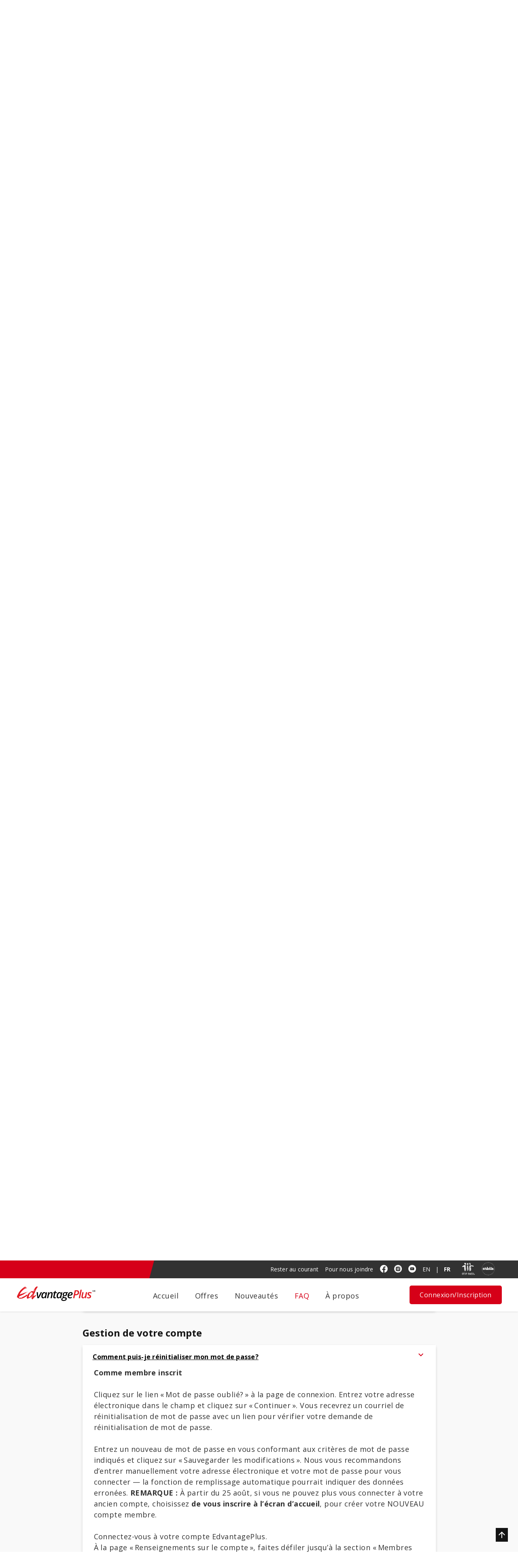

--- FILE ---
content_type: text/html; charset=utf-8
request_url: https://edvantage.ca/fr-ca/faq?faq=resetorchangecurrentpassword&utm_source=edv-whats-new-protips&utm_medium=referral&utm_campaign=edvantage-protips-faq&utm_content=protip5-FR
body_size: 16853
content:





<!DOCTYPE html>
<html lang="fr-CA" dir="ltr" class="fr-CA">
<head>

	<!-- ### META ###-->
	<meta name="viewport" content="width=device-width, initial-scale=1">
	<meta http-equiv="X-UA-Compatible" content="IE=edge" />
	<meta http-equiv="Content-Type" content="text/html; charset=utf-8">


	<meta content="EdvantagePlus est un programme de rabais exclusif offert &#xE0; ses membres." name="description" />
	
	<title>Edvantage - Edvantage | FAQ | Des moyens infinis d&#x2019;&#xE9;conomiser sur les choses qui vous plaisent!</title>

	<link rel="canonical" href="https://edvantage.ca/fr-ca/faq" />

	<link rel="icon" href="/Styles/Edvantage/favicon.ico" type="image/x-icon">
	<link rel="shortcut icon" href="/Styles/Edvantage/favicon.ico" type="image/x-icon">

		<link rel="apple-touch-icon" sizes="128x128" href="/Edvantage/media/Images/Site/EDIcon-FR.png">
	<!-- ### META - END ###-->

	<!-- ### FONTS ###-->
	<link rel="preconnect" href="https://fonts.gstatic.com">
	<link href="https://fonts.googleapis.com/css2?family=Open+Sans:wght@400;600;700&display=swap" rel="stylesheet">
	<link href="https://fonts.googleapis.com/icon?family=Material+Icons&amp;display=swap" rel="stylesheet">
	<!-- ### FONTS - END ###-->

	<!-- ### CSS ### -->
	<link href="/Scripts/Edvantage/bootstrap-5.1.3-dist/css/bootstrap.min.css" rel="stylesheet">
<link rel="stylesheet" type="text/css" href="/Scripts/Edvantage/slick-1.8.1/slick/slick.min.css">
<link rel="stylesheet" href="/Scripts/Edvantage/tailwind.min.css">
<link rel="stylesheet" href="/Scripts/Edvantage/jquery.limarquee-master/css/liMarquee.min.css">
<link rel="stylesheet" href="/Styles/Edvantage/main.min.css?v=5.21">
	<!-- ### CSS - END ### -->

	<!-- ### JS ### -->
	<script src="/Scripts/Edvantage/jquery-3.6.0.min.js"></script>
<script src="/Scripts/Edvantage/bootstrap-5.1.3-dist/js/bootstrap.js"></script>
<script src="/Scripts/Edvantage/slick-1.8.1/slick/slick.min.js"></script>
<script src="/Scripts/Edvantage/jquery.limarquee-master/js/jquery.liMarquee.min.js"></script>
<script src="/Scripts/Edvantage/js.cookie.min.js"></script>
<script src="/Scripts/jquery.unobtrusive-ajax.min.js"></script>
<script type="text/javascript">
	jQuery.event.special.touchstart = { setup: function (e, t, s) { t.includes("noPreventDefault") ? this.addEventListener("touchstart", s, { passive: !1 }) : this.addEventListener("touchstart", s, { passive: !0 }) } }, jQuery.event.special.touchmove = { setup: function (e, t, s) { t.includes("noPreventDefault") ? this.addEventListener("touchmove", s, { passive: !1 }) : this.addEventListener("touchmove", s, { passive: !0 }) } };
</script>

	
	<!-- Google Tag Manager -->
	<script>(function(w,d,s,l,i){w[l]=w[l]||[];w[l].push({'gtm.start':
	new Date().getTime(),event:'gtm.js'});var f=d.getElementsByTagName(s)[0],
	j=d.createElement(s),dl=l!='dataLayer'?'&l='+l:'';j.async=true;j.src=
	'https://www.googletagmanager.com/gtm.js?id='+i+dl;f.parentNode.insertBefore(j,f);
	})(window,document,'script','dataLayer','GTM-N2ZWRTV');</script>
	<!-- End Google Tag Manager -->

	<!-- ### JS - END ### -->


	
	<script type="text/javascript" src="/kentico.resource/abtest/kenticoabtestlogger/en-ca/conversionlogger.js" async></script>
	<script type="text/javascript" src="/kentico.resource/activities/kenticoactivitylogger/logger.js?pageIdentifier=211" async></script>
	

	<link href="/_content/Kentico.Content.Web.Rcl/Content/Bundles/Public/systemPageComponents.min.css" rel="stylesheet" />


</head>

<body>

	<!-- Google Tag Manager (noscript) -->
	<noscript><iframe src="https://www.googletagmanager.com/ns.html?id=GTM-N2ZWRTV"
	height="0" width="0" style="display:none;visibility:hidden"></iframe></noscript>
	<!-- End Google Tag Manager (noscript) -->

	<!-- Google Tag Manager (noscript) -->
<noscript><iframe src="https://www.googletagmanager.com/ns.html?id=GTM-54S7HLS"
height="0" width="0" style="display:none;visibility:hidden"></iframe></noscript>
<!-- End Google Tag Manager (noscript) -->

	<a class="skiptocontent" href="#app">skip to content</a>


	
	<!-- ### HEADER ### -->
	<header data-ktc-search-exclude>

		<div class="container-fluid header_container">

			<div class="container-fluid header_topnav_container">
				<div class="red_angled_bg"></div>
				<div class="container max_body_width header_topnav_container_inner">
					<div class="top_nav_lang_toggle_container">
						<div class="top_nav">
							

<ul class="">
            <li>
                <a href="/login?returnurl=/fr-ca/members/stay-connected" target="">Rester au courant</a>
            </li>
            <li>
                <a href="/fr-ca/contact-us" target="">Pour nous joindre</a>
            </li>

        <li><a href="https://www.facebook.com/edvantageperks/" target="_blank"><img width="19" height="19" src="/Edvantage/media/Images/Site/facebook_header.svg" alt="Follow us on Facebook" /></a></li>
        <li><a href="https://www.instagram.com/edvantageperks/" target="_blank"><img width="19" height="19" src="/Edvantage/media/Images/Site/instagram_header.png" alt="Follow us on Instagram" /></a></li>

        <li><a href="https://www.youtube.com/channel/UCkJurep485GyyPjSmuK0izg" target="_blank"><img width="19" height="19" src="/Edvantage/media/Images/Site/youtube.svg" alt="Follow us on Youtube" /></a></li>

        <li>
            <div class="mobile_login_member_menu_container">
                <a href="/login" class="red_button">Connexion/Inscription</a>
            </div>
        </li>

        <li>
		<a href="https://edvantage.ca/faq">EN</a>
	<span>&nbsp;&nbsp;|&nbsp;&nbsp;</span>
		<strong>FR</strong>
</li>

    <li class="otip_top_header"><a href="https://www.raeo.com" target="_blank"><img src="/Edvantage/media/Images/Site/OTIP-logo-white.png" alt="OTIP" /></a></li>
    <li class="orbit_top_header"><a href="https://www.orbiteservicesdassurances.ca" target="_blank"><img src="/Edvantage/media/Images/Site/Orbit_Logo_White_FR.png" alt="OTIP" /></a></li>

</ul>
						</div>
					</div>
					
				</div>
				
			</div>

			<div class="container-fluid header_mainnav_container">

				<div class="container max_body_width header_mainnav_container_inner">

					<div class="row">

						<div class="col site_logo"><a href="/fr-ca"><img width="225" height="40" src="/Edvantage/media/Images/Site/FRE_Horizontal_EdvantagePerksLogo-Colour.png" alt="Edvantage - Logo - Header"></a></div>

						<div class="col main_nav_container">

							<a href="#" class="mobile_menu_toggle" aria-label="Toggle mobile menu reorder">
								<span class="menu_txt">Menu</span>
								<span class="material-icons">reorder</span>
							</a>

							<div class="mobile_lang_toggle">
		<a href="https://edvantage.ca/faq">English</a>
</div>
							
							<div class="main_nav_menu">
								<a href="#" class="mobile_menu_close" aria-label="Close mobile mobile x">x</a>

								<ul>
				<li>
					<a href="/fr-ca/home" class="">Accueil</a>
				</li>
				<li>
					<a href="/fr-ca/see-offers" class="">Offres</a>
				</li>
				<li>
					<a href="/fr-ca/what-s-new" class="">Nouveautés</a>
				</li>
				<li>
					<a href="/fr-ca/faq" class="current">FAQ</a>
				</li>
				<li>
					<a href="/fr-ca/about" class="">À propos</a>
				</li>
</ul>

								

<ul class="more_mobile_nav_items">
            <li>
                <a href="https://edvantage.ca/fr-ca/members/stay-connected" target="">Rester au Courant</a>
            </li>
            <li>
                <a href="https://www.facebook.com/edvantageCA/" target="_blank">Facebook</a>
            </li>
            <li>
                <a href="/fr-ca/contact-us" target="">Pour nous joindre</a>
            </li>



        <li>
            <div class="mobile_login_member_menu_container">
                <a href="/login" class="red_button">Connexion/Inscription</a>
            </div>
        </li>

        <li>
		<a href="https://edvantage.ca/faq">EN</a>
	<span>&nbsp;&nbsp;|&nbsp;&nbsp;</span>
		<strong>FR</strong>
</li>

    <li class="otip_top_header"><a href="https://www.raeo.com" target="_blank"><img src="/Edvantage/media/Images/Site/OTIP-logo-white.png" alt="OTIP" /></a></li>
    <li class="orbit_top_header"><a href="https://www.orbiteservicesdassurances.ca" target="_blank"><img src="/Edvantage/media/Images/Site/Orbit_Logo_White_FR.png" alt="OTIP" /></a></li>

</ul>
							

							</div>
							<div class="main_nav_menu_background_overlay"></div>
						</div>

							<div class="col login_member_menu_container">
								<a href="/login" class="red_button">Connexion/Inscription</a>
							</div>
							
						</div>

					</div>

				</div>
				
		</div>

	</header>
	<!-- ### HEADER - END ### -->



	<section id="app">
		


<div class="container-fluid single_column_narrow_container grey_background">
	<div class="container single_column_narrow_container_inner">
		







    <div class="fr-view">
        <h1><strong>Foire aux questions</strong></h1>
    </div>


    









    <div class="fr-view">
        <h3>Suis-je admissible à EdvantagePlus?</h3>
    </div>


    








		<div class="accordion accordion_container" id="accordion_11ffc473-2790-483d-93d9-d0fe3097ba55228">


				<div id="amieligibleforedvantageperks" class="card">
					<div class="card-header" id="cardheading_2611">
						<h5 class="mb-0">
							<button class="btn btn-link " data-bs-toggle="collapse" data-bs-target="#cardbody_2611" aria-expanded="true" aria-controls="cardbody_2611">
								Suis-je admissible &#xE0; EdvantagePlus?
								<i class="material-icons">chevron_right</i>
							</button>
						</h5>
					</div>

					<div id="cardbody_2611" class="collapse show" aria-labelledby="cardheading_2611" data-bs-parent="#accordion_11ffc473-2790-483d-93d9-d0fe3097ba55228">
						<div class="card-body">
							Vous trouverez ci-dessous la liste des groupes participants qui ont accès à EdvantagePlus.<br />
Si le nom de votre groupe ne figure pas dans cette liste, vous n&rsquo;êtes pas admissible à créer un compte EdvantagePlus.
						</div>
					</div>
				</div>
				<div id="listofparticipatinggroups" class="card">
					<div class="card-header" id="cardheading_2565">
						<h5 class="mb-0">
							<button class="btn btn-link collapsed" data-bs-toggle="collapse" data-bs-target="#cardbody_2565" aria-expanded="false" aria-controls="cardbody_2565">
								Liste des groupes participants &#xE0; EdvantagePlus :
								<i class="material-icons">chevron_right</i>
							</button>
						</h5>
					</div>

					<div id="cardbody_2565" class="collapse " aria-labelledby="cardheading_2565" data-bs-parent="#accordion_11ffc473-2790-483d-93d9-d0fe3097ba55228">
						<div class="card-body">
							&nbsp;
<ul>
	<li>AAPSP - Association of Administrative, Professional &amp; Support Personnel - Thames Valley DSB</li>
	<li>ADFO Association des directions et directions adjointes des écoles franco-ontariennes</li>
	<li>AEFO Association des enseignantes et des enseignants franco-ontariens</li>
	<li>ALCDSB Algonquin Lakeshore Catholic District School Board</li>
	<li>APSSP Association of Professional Student Services Personnel</li>
	<li>Bluewater &ndash; Personnel retraité</li>
	<li>CIS Ontario Staff</li>
	<li>Conseil Ontarien d&rsquo;Évaluation des Qualifications</li>
	<li>Conseil scolaire de district catholique du Nouvel-Ontario (District 61)</li>
	<li>Conseil scolaire public du Nord-Est de l&rsquo;Ontario (CSPNE)</li>
	<li>COPE 527</li>
	<li>CPCO Catholic Principals&#39; Council of Ontario</li>
	<li>Crestwood Preparatory College</li>
	<li>CSCDGR Conseil scolaire de district catholique des Grandes Rivières</li>
	<li>DCDSB Durham Catholic District School Board</li>
	<li>DPERWA Dufferin Peel Educational Resource Workers&#39; Association</li>
	<li>Educators Financial Group</li>
	<li>Explorer RV Club</li>
	<li>Faculty Association of the University of Waterloo (FAUW)</li>
	<li>FASTE du SCFP &ndash; personnel</li>
	<li>FEEO</li>
	<li>Fédération canadienne des enseignantes et des enseignants &ndash; Personnel</li>
	<li>Fédération des enseignantes et des enseignants de l&#39;Ontario &ndash; Personnel</li>
	<li>Groupe RAEO</li>
	<li>Hamilton-Wentworth Catholic District School Board</li>
	<li>Hastings &amp; Prince Edward District School Board</li>
	<li>HDEAA Halton District Educational Assistants Association</li>
	<li>Holy Trinity School Educational Network</li>
	<li>Huron University College Faculty Association (HUCFA)</li>
	<li>Huron-Perth Catholic District School Board</li>
	<li>Institut universitaire de technologie de l&rsquo;Ontario (Aspirant.e enseignant.e)</li>
	<li>King&rsquo;s University College Faculty Association (KUCFA)</li>
	<li>Laurentian University Faculty Association (LUFA)</li>
	<li>Niagara Catholic District School Board</li>
	<li>NNDSB Near North District School Board</li>
	<li>Northeastern Catholic District School Board</li>
	<li>NPSC Nipissing-Parry Sound Catholic District School Board</li>
	<li>OCDSB Ottawa Carleton District School Board</li>
	<li>OCSB Ottawa Catholic School Board</li>
	<li>OCUFA Staff</li>
	<li>OECM Ontario Education Collaborative Marketplace</li>
	<li>OECTA Ontario English Catholic Teachers&#39; Association</li>
	<li>OPC Ontario Principals&#39; Council</li>
	<li>OPSOA Ontario Public Supervisory Officials&#39; Association</li>
	<li>Orbite services d&#39;assurances Activité récréative ou loisir</li>
	<li>OSSTF/FEESO</li>
	<li>Peel &ndash; Personnel administratif</li>
	<li>Protestant Separate School Board of Penetanguishene (PSSBP)</li>
	<li>Renfrew County District School Board</li>
	<li>Régime d&#39;assurance des enseignantes et des enseignants retraités (RAER/RAEO)</li>
	<li>Régime de retraite des enseignantes et des enseignants de l&#39;Ontario &ndash; personnel non syndiqué</li>
	<li>SCDSB Sudbury Catholic District School Board</li>
	<li>SCFP, section locale 1011</li>
	<li>SCFP, section locale 1022</li>
	<li>SCFP, section locale 1176</li>
	<li>SCFP, section locale 1196</li>
	<li>SCFP, section locale 1238</li>
	<li>SCFP, section locale 1310</li>
	<li>SCFP, section locale 1317</li>
	<li>SCFP, section locale 1348</li>
	<li>SCFP, section locale 1358</li>
	<li>SCFP, section locale 1453</li>
	<li>SCFP, section locale 1480</li>
	<li>SCFP, section locale 1483</li>
	<li>SCFP, section locale 16</li>
	<li>SCFP, section locale 1628</li>
	<li>SCFP, section locale 1734</li>
	<li>SCFP, section locale 2026</li>
	<li>SCFP, section locale 218</li>
	<li>SCFP, section locale 2486</li>
	<li>SCFP, section locale 2512</li>
	<li>SCFP, section locale 256</li>
	<li>SCFP, section locale 27</li>
	<li>SCFP, section locale 3396</li>
	<li>SCFP, section locale 3987</li>
	<li>SCFP, section locale 4148</li>
	<li>SCFP, section locale 4153</li>
	<li>SCFP, section locale 4154</li>
	<li>SCFP, section locale 4155</li>
	<li>SCFP, section locale 4156</li>
	<li>SCFP, section locale 4168</li>
	<li>SCFP, section locale 4186</li>
	<li>SCFP, section locale 4222</li>
	<li>SCFP, section locale 4297</li>
	<li>SCFP, section locale 4299</li>
	<li>SCFP, section locale 4340</li>
	<li>SCFP, section locale 4865</li>
	<li>SCFP, section locale 5100</li>
	<li>SCFP, section locale 5200</li>
	<li>SCFP, section locale 5335</li>
	<li>SCFP, section locale 5555</li>
	<li>SCFP, section locale 5678</li>
	<li>SCFP, section locale 7575</li>
	<li>SCFP, section locale 895</li>
	<li>SCFP, section locale 997</li>
	<li>SEFPO, section locale 2100</li>
	<li>SEFPO, section locale 292</li>
	<li>SEFPO, section locale 330</li>
	<li>SEFPO, section locale 598 (RREO)</li>
	<li>SEFPO, section locale 614</li>
	<li>Simcoe Rtee</li>
	<li>St Clair Catholic District School Board</li>
	<li>St. Andrew&rsquo;s College/St. Anne&rsquo;s School</li>
	<li>TCDSB Toronto Catholic District School Board (personnel non enseignant)</li>
	<li>TDSB TSTN the schedule II network</li>
	<li>Teachers Life</li>
	<li>TLDSB Trillium Lakelands District School Board</li>
	<li>Toronto Education Workers/Local 4400 (SCFP, section locale 4400)</li>
	<li>TSAA Toronto School Administrators&#39; Association</li>
	<li>UDLS Unit District Local Staff</li>
	<li>Unifor, section locale 229 (éducation)</li>
	<li>Unifor, section locale 2458 (éducation)</li>
	<li>Unifor, section locale 302 (éducation)</li>
	<li>University of Western Ontario (candidat.e à l&rsquo;enseignement)</li>
	<li>University Pension Plan</li>
	<li>WCDSB Local 302 Waterloo Catholic District School Board Local 302</li>
	<li>WCDSB PASS Waterloo Catholic District School Board Professional Administrative Support Services Members</li>
	<li>Wellington Catholic District School Board (Wellington CDSB)</li>
	<li>WRDSB Managers Waterloo Region District School Board Managers</li>
	<li>WRDSB-EAA Waterloo Region District School Board Educational Assistants Association</li>
	<li>YCDSB York Catholic District School Board</li>
	<li>York Region District School Board</li>
</ul>

						</div>
					</div>
				</div>

			
		</div>

    









    <div class="fr-view">
        <h3 id="isPasted">Qu'est-ce que le programme EdvantagePlus?</h3>
    </div>


    








		<div class="accordion accordion_container" id="accordion_46244084-d5e8-4618-9aec-b6d0dec96c82229">


				<div id="whatisedvantage" class="card">
					<div class="card-header" id="cardheading_95">
						<h5 class="mb-0">
							<button class="btn btn-link " data-bs-toggle="collapse" data-bs-target="#cardbody_95" aria-expanded="true" aria-controls="cardbody_95">
								Qu&#x2019;est-ce que le programme EdvantagePlus?
								<i class="material-icons">chevron_right</i>
							</button>
						</h5>
					</div>

					<div id="cardbody_95" class="collapse show" aria-labelledby="cardheading_95" data-bs-parent="#accordion_46244084-d5e8-4618-9aec-b6d0dec96c82229">
						<div class="card-body">
							Grâce à ses partenariats avec divers détaillants et entreprises, le programme de rabais EdvantagePlus offre des économies et des concours à ses membres et à leurs familles. Le RAEO gère le programme EdvantagePlus pour votre association ou votre fédération participante.
						</div>
					</div>
				</div>
				<div id="howcanicontact" class="card">
					<div class="card-header" id="cardheading_159">
						<h5 class="mb-0">
							<button class="btn btn-link collapsed" data-bs-toggle="collapse" data-bs-target="#cardbody_159" aria-expanded="false" aria-controls="cardbody_159">
								Comment puis-je communiquer avec EdvantagePlus pour obtenir de l&#x2019;aide ou faire part de mes commentaires?
								<i class="material-icons">chevron_right</i>
							</button>
						</h5>
					</div>

					<div id="cardbody_159" class="collapse " aria-labelledby="cardheading_159" data-bs-parent="#accordion_46244084-d5e8-4618-9aec-b6d0dec96c82229">
						<div class="card-body">
							Vous pouvez <a href="mailto:ESupport@edvantage.ca">nous envoyer un courriel</a>&nbsp;ou parler à une représentante ou un représentant du service à la clientèle d&rsquo;EdvantagePlus en appelant le 1-866-750-6847.&nbsp;<br />
<br />
Pour des commentaires, rendez-vous à &laquo;&thinsp;Mon compte&thinsp;&raquo; et choisissez &laquo;&thinsp;Rétroaction&thinsp;&raquo; du menu déroulant. Dites-nous :<br />
&nbsp;
<ul>
	<li>Ce qui fonctionne pour vous ou ce qui pourrait mieux fonctionner.</li>
	<li>Quelle a été votre expérience? A-t-elle été bonne ou mauvaise?</li>
	<li>Suggestions pour améliorer le programme</li>
</ul>
<br />
&nbsp;
						</div>
					</div>
				</div>
				<div id="whatisaprimarymember" class="card">
					<div class="card-header" id="cardheading_160">
						<h5 class="mb-0">
							<button class="btn btn-link collapsed" data-bs-toggle="collapse" data-bs-target="#cardbody_160" aria-expanded="false" aria-controls="cardbody_160">
								C&#x2019;est quoi un &#xAB; membre principal &#xBB;?
								<i class="material-icons">chevron_right</i>
							</button>
						</h5>
					</div>

					<div id="cardbody_160" class="collapse " aria-labelledby="cardheading_160" data-bs-parent="#accordion_46244084-d5e8-4618-9aec-b6d0dec96c82229">
						<div class="card-body">
							Un &laquo; membre principal &raquo; est le membre d&rsquo;un groupe, fédération, association ou syndicat participant.
						</div>
					</div>
				</div>
				<div id="whatisasecondarymember" class="card">
					<div class="card-header" id="cardheading_161">
						<h5 class="mb-0">
							<button class="btn btn-link collapsed" data-bs-toggle="collapse" data-bs-target="#cardbody_161" aria-expanded="false" aria-controls="cardbody_161">
								C&#x2019;est quoi un &#xAB; membre secondaire &#xBB;?
								<i class="material-icons">chevron_right</i>
							</button>
						</h5>
					</div>

					<div id="cardbody_161" class="collapse " aria-labelledby="cardheading_161" data-bs-parent="#accordion_46244084-d5e8-4618-9aec-b6d0dec96c82229">
						<div class="card-body">
							Un &laquo; membre secondaire &raquo; est une personne que le membre principal ajoute à son compte. Les membres secondaires doivent avoir au moins 18 ans et faire partie du ménage du membre principal. Le membre principal peut ajouter jusqu&rsquo;à CINQ membres secondaires.
						</div>
					</div>
				</div>

			
		</div>

    









    <div class="fr-view">
        <h3>Inscription</h3>
    </div>


    








		<div class="accordion accordion_container" id="accordion_8c282ff4-f42e-4a8e-8b3d-684e47600d71229">


				<div id="iamaprimarymember-howdoiregister" class="card">
					<div class="card-header" id="cardheading_98">
						<h5 class="mb-0">
							<button class="btn btn-link " data-bs-toggle="collapse" data-bs-target="#cardbody_98" aria-expanded="true" aria-controls="cardbody_98">
								Je suis le membre principal : comment puis-je m&#x2019;inscrire et ouvrir mon compte?
								<i class="material-icons">chevron_right</i>
							</button>
						</h5>
					</div>

					<div id="cardbody_98" class="collapse show" aria-labelledby="cardheading_98" data-bs-parent="#accordion_8c282ff4-f42e-4a8e-8b3d-684e47600d71229">
						<div class="card-body">
							Pour les membres admissibles d&rsquo;EdvantagePlus couverts par le RAEO/RAER : Créez votre profil <strong>Mon compte membre</strong> et liez-le directement à EdvantagePlus avant d&rsquo;établir la connexion avec edvantage.ca. Une seule connexion à <strong>Mon compte membre</strong> vous donne désormais accès à votre régime et à EdvantagePlus.<br />
<br />
Vous avez déjà créé votre profil <strong>Mon compte membre? </strong>Utilisez votre nouvel identifiant Mon compte membre pour accéder à EdvantagePlus.<br />
<br />
<strong>Vous n&rsquo;êtes pas membre du RAER/RAER? Pas de problème!</strong>
<ol>
	<li>Cliquez sur Connexion/Inscription dans le coin supérieur droit de la page d&rsquo;accueil d&rsquo;edvantage.ca et ensuite cliquez sur Inscription au bas de l&rsquo;écran. Vous allez devoir saisir votre adresse électronique et votre mot de passe sur la page d&rsquo;inscription.</li>
	<li>Une configuration d&rsquo;authentification multifacteur vous sera demandée. Cette fonctionnalité de sécurité nécessite un numéro de téléphone où envoyer un code de vérification par texto (SMS) ou appel téléphonique.</li>
	<li>Vous devrez ensuite saisir votre numéro EdvantagePlus et le nom de votre groupe afin de recevoir un courriel de confirmation.</li>
	<li>Une fois reçu, ouvrez le courriel de confirmation et cliquez sur le lien pour terminer l&rsquo;inscription.</li>
</ol>

						</div>
					</div>
				</div>
				<div id="howdoifindmygroupname" class="card">
					<div class="card-header" id="cardheading_162">
						<h5 class="mb-0">
							<button class="btn btn-link collapsed" data-bs-toggle="collapse" data-bs-target="#cardbody_162" aria-expanded="false" aria-controls="cardbody_162">
								Comment puis-je d&#xE9;terminer quel est le nom de mon groupe?
								<i class="material-icons">chevron_right</i>
							</button>
						</h5>
					</div>

					<div id="cardbody_162" class="collapse " aria-labelledby="cardheading_162" data-bs-parent="#accordion_8c282ff4-f42e-4a8e-8b3d-684e47600d71229">
						<div class="card-body">
							<ul>
	<li><strong>Êtes-vous une enseignante ou un enseignant?</strong> Si oui, le nom de votre groupe est probablement celui de votre syndicat ou votre association (p. ex., AEFO, FEEO, OECTA, OSSTF/FEESO).</li>
	<li><strong>Êtes-vous un membre du personnel de soutien?</strong> Si oui, le nom de votre groupe est probablement celui de votre section locale du SCFP.</li>
	<li><strong>Êtes-vous à la retraite?</strong> Si oui, le nom de votre groupe est probablement le Régime d&rsquo;assurance des enseignantes et des enseignants retraités (RAER) ou ARTA.</li>
</ul>
Si vous ne repérez pas le nom de votre groupe dans le menu déroulant sur la page d&rsquo;inscription, veuillez <a href="mailto:ESupport@edvantage.ca">nous envoyer un courriel</a>.
						</div>
					</div>
				</div>
				<div id="" class="card">
					<div class="card-header" id="cardheading_101">
						<h5 class="mb-0">
							<button class="btn btn-link collapsed" data-bs-toggle="collapse" data-bs-target="#cardbody_101" aria-expanded="false" aria-controls="cardbody_101">
								J&#x2019;ai d&#xE9;j&#xE0; des identifiants pour la connexion, mais on me demande de v&#xE9;rifier mon adresse &#xE9;lectronique et mon num&#xE9;ro de t&#xE9;l&#xE9;phone. Est-ce que je dois le faire pour me connecter? 
								<i class="material-icons">chevron_right</i>
							</button>
						</h5>
					</div>

					<div id="cardbody_101" class="collapse " aria-labelledby="cardheading_101" data-bs-parent="#accordion_8c282ff4-f42e-4a8e-8b3d-684e47600d71229">
						<div class="card-body">
							Oui, on vous demandera de vérifier votre adresse électronique et votre numéro de téléphone pour améliorer la sécurité de votre compte.
						</div>
					</div>
				</div>
				<div id="caniregisterwithoutanemail" class="card">
					<div class="card-header" id="cardheading_99">
						<h5 class="mb-0">
							<button class="btn btn-link collapsed" data-bs-toggle="collapse" data-bs-target="#cardbody_99" aria-expanded="false" aria-controls="cardbody_99">
								Puis-je m&#x2019;inscrire sans fournir d&#x2019;adresse courriel? 
								<i class="material-icons">chevron_right</i>
							</button>
						</h5>
					</div>

					<div id="cardbody_99" class="collapse " aria-labelledby="cardheading_99" data-bs-parent="#accordion_8c282ff4-f42e-4a8e-8b3d-684e47600d71229">
						<div class="card-body">
							Il faut une adresse courriel pour s&rsquo;inscrire. Cette adresse courriel servira à vous connecter à votre compte d&rsquo;EdvantagePlus pour bénéficier des rabais exclusifs.
						</div>
					</div>
				</div>
				<div id="" class="card">
					<div class="card-header" id="cardheading_2668">
						<h5 class="mb-0">
							<button class="btn btn-link collapsed" data-bs-toggle="collapse" data-bs-target="#cardbody_2668" aria-expanded="false" aria-controls="cardbody_2668">
								Puis-je m&#x2019;inscrire sans fournir de num&#xE9;ro de t&#xE9;l&#xE9;phone?
								<i class="material-icons">chevron_right</i>
							</button>
						</h5>
					</div>

					<div id="cardbody_2668" class="collapse " aria-labelledby="cardheading_2668" data-bs-parent="#accordion_8c282ff4-f42e-4a8e-8b3d-684e47600d71229">
						<div class="card-body">
							Non &mdash; vous devez indiquer un numéro de téléphone aux fins de l&rsquo;authentification à facteurs multiples, pour protéger votre compte.
						</div>
					</div>
				</div>
				<div id="whycanticompleteregistration" class="card">
					<div class="card-header" id="cardheading_1563">
						<h5 class="mb-0">
							<button class="btn btn-link collapsed" data-bs-toggle="collapse" data-bs-target="#cardbody_1563" aria-expanded="false" aria-controls="cardbody_1563">
								Pourquoi ne puis-je pas terminer le processus d&#x2019;inscription? 
								<i class="material-icons">chevron_right</i>
							</button>
						</h5>
					</div>

					<div id="cardbody_1563" class="collapse " aria-labelledby="cardheading_1563" data-bs-parent="#accordion_8c282ff4-f42e-4a8e-8b3d-684e47600d71229">
						<div class="card-body">
							Vous pourriez ne pas être en mesure de terminer le processus d&rsquo;inscription pour diverses raisons. Nous vous recommandons d&rsquo;essayer les solutions suivantes : &nbsp;<br />
&nbsp;
<ul>
	<li>Confirmez que le bon nom de groupe a été sélectionné et vérifiez que vous avez indiqué le bon numéro d&rsquo;EdvantagePlus.&nbsp;</li>
	<li>Veillez à ce que votre prénom et nom soient épelés correctement. Les noms peuvent inclure des traits d&rsquo;union et de la ponctuation, comme un point ou une apostrophe. Les initiales du second prénom, les seconds prénoms ou les noms préférés pourraient aussi être entre crochets. &nbsp;</li>
	<li>Confirmez que vous avez entré une adresse électronique et un mot de passe qui répondent aux critères d&rsquo;EdvantagePlus.</li>
</ul>

<p><strong>Votre mot de passe doit comporter : </strong>au moins 10 caractères;<br />
Au trois des éléments suivants :<br />
des lettres minuscules (a-z);<br />
des lettres majuscules (A-Z);<br />
des chiffres (0-9);<br />
des caractères spéciaux (p. ex., !@#$%^&amp;*);<br />
pas plus de deux caractères identiques de suite.</p>

						</div>
					</div>
				</div>
				<div id="ididnotreceivevalidationemail" class="card">
					<div class="card-header" id="cardheading_779">
						<h5 class="mb-0">
							<button class="btn btn-link collapsed" data-bs-toggle="collapse" data-bs-target="#cardbody_779" aria-expanded="false" aria-controls="cardbody_779">
								Je n&#x2019;ai pas re&#xE7;u le courriel de validation d&#x2019;EdvantagePlus. Que dois-je faire?
								<i class="material-icons">chevron_right</i>
							</button>
						</h5>
					</div>

					<div id="cardbody_779" class="collapse " aria-labelledby="cardheading_779" data-bs-parent="#accordion_8c282ff4-f42e-4a8e-8b3d-684e47600d71229">
						<div class="card-body">
							<ol>
	<li>Vérifiez le dossier de pourriels ou autre de votre boîte de réception.</li>
	<li>Vérifiez les paramètres de votre appli de courriel pour voir si un filtre de pourriels/de confidentialité est actif. S&rsquo;il est actif, il pourrait bloquer la réception du courriel de validation.</li>
</ol>
<br />
Si vous êtes toujours incapable de trouver le courriel de validation, <a href="mailto:ESupport@edvantage.ca">communiquez avec nous</a> pour de l&rsquo;aide.<br />
<br />
<strong>REMARQUE : </strong>Le délai de réception du courriel de validation pourrait être plus long avec des adresses électroniques de Cogeco, Hotmail ou Yahoo. Le courriel pourrait aussi être bloqué par un filtre antipourriel. Si c&rsquo;est le cas, demandez de permettre aux courriels de l&rsquo;adresse admin@edvantage.ca de passer au travers du filtre antipourriel. Vous pouvez aussi vous inscrire avec une adresse électronique différente d&rsquo;un autre fournisseur et demander de permettre aux courriels de l&rsquo;adresse admin@edvantage.ca de passer au travers du filtre antipourriel.
						</div>
					</div>
				</div>
				<div id="whatifiamamemberofmorethanonegroup" class="card">
					<div class="card-header" id="cardheading_164">
						<h5 class="mb-0">
							<button class="btn btn-link collapsed" data-bs-toggle="collapse" data-bs-target="#cardbody_164" aria-expanded="false" aria-controls="cardbody_164">
								Comment dois-je proc&#xE9;der si je suis membre de plus d&#x2019;un groupe qui participe au programme Edvantage?
								<i class="material-icons">chevron_right</i>
							</button>
						</h5>
					</div>

					<div id="cardbody_164" class="collapse " aria-labelledby="cardheading_164" data-bs-parent="#accordion_8c282ff4-f42e-4a8e-8b3d-684e47600d71229">
						<div class="card-body">
							Vous pourriez recevoir deux courriels de bienvenue. Ne vous inscrivez qu&rsquo;une seule fois, au titre du groupe dans lequel vous êtes le plus actif/active. Si vous cessez de travailler pour un groupe, vous pouvez vous réinscrire avec un autre groupe et une autre adresse électronique.
						</div>
					</div>
				</div>
				<div id="addasecondarymember" class="card">
					<div class="card-header" id="cardheading_1561">
						<h5 class="mb-0">
							<button class="btn btn-link collapsed" data-bs-toggle="collapse" data-bs-target="#cardbody_1561" aria-expanded="false" aria-controls="cardbody_1561">
								Vous cherchez &#xE0; ajouter un membre secondaire &#xE0; votre compte? 
								<i class="material-icons">chevron_right</i>
							</button>
						</h5>
					</div>

					<div id="cardbody_1561" class="collapse " aria-labelledby="cardheading_1561" data-bs-parent="#accordion_8c282ff4-f42e-4a8e-8b3d-684e47600d71229">
						<div class="card-body">
							Un membre secondaire doit utiliser sa propre adresse électronique au moment de créer un compte. Le système d&rsquo;EdvantagePlus ne permettra pas la création d&rsquo;un nouveau compte avec une adresse électronique qui se trouve déjà dans le système.
						</div>
					</div>
				</div>
				<div id="iamasecondarymember-howdoiregister" class="card">
					<div class="card-header" id="cardheading_778">
						<h5 class="mb-0">
							<button class="btn btn-link collapsed" data-bs-toggle="collapse" data-bs-target="#cardbody_778" aria-expanded="false" aria-controls="cardbody_778">
								Je suis le membre secondaire : comment puis-je m&#x2019;inscrire et ouvrir mon compte?
								<i class="material-icons">chevron_right</i>
							</button>
						</h5>
					</div>

					<div id="cardbody_778" class="collapse " aria-labelledby="cardheading_778" data-bs-parent="#accordion_8c282ff4-f42e-4a8e-8b3d-684e47600d71229">
						<div class="card-body">
							Le membre principal doit d&rsquo;abord suivre les étapes suivantes :
<ol>
	<li>Inviter le membre secondaire au programme en se connectant à son compte EdvantagePlus.&nbsp;</li>
	<li>Cliquer sur &laquo;&thinsp;Mon compte&thinsp;&raquo;, choisissez &laquo;&thinsp;Renseignements&thinsp;&raquo; du menu déroulant, puis aller tout au bas de la page et cliquez sur &laquo;&thinsp;Ajouter un membre secondaire&thinsp;&raquo;.</li>
	<li>Remplir les champs requis et cliquer sur &laquo;&thinsp;Sauvegarder les changements&thinsp;&raquo; pour terminer le processus d&rsquo;invitation. Le membre secondaire recevra ensuite un courriel d&rsquo;EdvantagePlus l&rsquo;invitant à s&rsquo;inscrire au programme. &nbsp; &nbsp; &nbsp; &nbsp; &nbsp; &nbsp; &nbsp; &nbsp; &nbsp; &nbsp; &nbsp; &nbsp; &nbsp; &nbsp; &nbsp; &nbsp; &nbsp; &nbsp; &nbsp; &nbsp; &nbsp; &nbsp; &nbsp; &nbsp; &nbsp; &nbsp; &nbsp; &nbsp; &nbsp; &nbsp; &nbsp; &nbsp; &nbsp; &nbsp; &nbsp; &nbsp; &nbsp; &nbsp; &nbsp; &nbsp; &nbsp; &nbsp; &nbsp; &nbsp; &nbsp; &nbsp; &nbsp; &nbsp; &nbsp; &nbsp; &nbsp; &nbsp; &nbsp; &nbsp; &nbsp; &nbsp; &nbsp; &nbsp; &nbsp; &nbsp; &nbsp; &nbsp; &nbsp; &nbsp; &nbsp; &nbsp; &nbsp; &nbsp; &nbsp; &nbsp; &nbsp; &nbsp; &nbsp; &nbsp; &nbsp; &nbsp;</li>
</ol>
Lorsque le membre principal aura terminé les étapes de 1 à 3, le membre secondaire doit faire ce qui suit :

<ol>
	<li>Cliquer sur le bouton &laquo;&thinsp;S&rsquo;inscrire maintenant&thinsp;&raquo; dans le courriel reçu ou se rendre au site Edvantage.ca et cliquer sur le bouton Connexion/Inscription qui s&rsquo;y trouve.</li>
	<li>Suivre les étapes. Lorsqu&rsquo;on le demande, entrer le nom du groupe du membre principal et son numéro d&rsquo;EdvantagePlus, puis terminer le processus d&rsquo;inscription en entrant les coordonnées du membre secondaire.</li>
	<li>Ouvrir le courriel de validation reçu d&rsquo;EdvantagePlus. Pour terminer l&rsquo;inscription, cliquer sur le lien de validation.</li>
</ol>
<br />
*Le nom du membre secondaire entré doit être identique au nom indiqué par le membre principal. Un membre secondaire doit aussi s&rsquo;inscrire en utilisant l&rsquo;adresse électronique indiquée par le membre principal.&nbsp;
						</div>
					</div>
				</div>
				<div id="" class="card">
					<div class="card-header" id="cardheading_166">
						<h5 class="mb-0">
							<button class="btn btn-link collapsed" data-bs-toggle="collapse" data-bs-target="#cardbody_166" aria-expanded="false" aria-controls="cardbody_166">
								Mon conjoint/ma conjointe est le membre principal d&#x2019;EdvantagePlus. Si son compte devient inactif ou s&#x2019;il/elle meurt, puis-je encore &#xEA;tre membre du programme?
								<i class="material-icons">chevron_right</i>
							</button>
						</h5>
					</div>

					<div id="cardbody_166" class="collapse " aria-labelledby="cardheading_166" data-bs-parent="#accordion_8c282ff4-f42e-4a8e-8b3d-684e47600d71229">
						<div class="card-body">
							Lorsqu&rsquo;un groupe considère qu&rsquo;un membre principal est &laquo; inactif &raquo;, ce membre cesse d&rsquo;avoir accès au programme EdvantagePlus. Par conséquent, tout membre secondaire relevant de ce membre principal est également considéré comme &laquo; inactif &raquo; et cesse d&rsquo;avoir accès au programme.&nbsp;
						</div>
					</div>
				</div>
				<div id="iamasecondarymember-howdoifindmynumberandgroup" class="card">
					<div class="card-header" id="cardheading_165">
						<h5 class="mb-0">
							<button class="btn btn-link collapsed" data-bs-toggle="collapse" data-bs-target="#cardbody_165" aria-expanded="false" aria-controls="cardbody_165">
								Je suis un membre secondaire; o&#xF9; se trouvent mon num&#xE9;ro et le nom de mon groupe pour EdvantagePlus? 
								<i class="material-icons">chevron_right</i>
							</button>
						</h5>
					</div>

					<div id="cardbody_165" class="collapse " aria-labelledby="cardheading_165" data-bs-parent="#accordion_8c282ff4-f42e-4a8e-8b3d-684e47600d71229">
						<div class="card-body">
							Votre numéro d&rsquo;EdvantagePlus et le nom de votre groupe seront les mêmes que ceux du membre principal d&rsquo;EdvantagePlus. Les membres secondaires n&rsquo;ont pas leur propre numéro, puisque le membre principal a partagé son accès au programme avec le membre secondaire.
						</div>
					</div>
				</div>

			
		</div>

    









    <div class="fr-view">
        <h3>Connexion</h3>
    </div>


    








		<div class="accordion accordion_container" id="accordion_65b6c080-06a2-49e0-a10f-cd5dce930aaf229">


				<div id="howdoilogin" class="card">
					<div class="card-header" id="cardheading_100">
						<h5 class="mb-0">
							<button class="btn btn-link " data-bs-toggle="collapse" data-bs-target="#cardbody_100" aria-expanded="true" aria-controls="cardbody_100">
								Que dois-je faire pour me connecter et profiter des rabais et des aubaines?
								<i class="material-icons">chevron_right</i>
							</button>
						</h5>
					</div>

					<div id="cardbody_100" class="collapse show" aria-labelledby="cardheading_100" data-bs-parent="#accordion_65b6c080-06a2-49e0-a10f-cd5dce930aaf229">
						<div class="card-body">
							<strong>You must be a registered EdvantagePerks member.&nbsp;<br />
<br />
Option 1 :</strong> Cliquez sur le bouton rouge &laquo;&thinsp;Connexion/Inscription&thinsp;&raquo; qui se trouve au-dessus de la barre de navigation.<br />
<strong>Option 2 : </strong>Ou, si vous avez cliqué sur une offre, on vous demandera de vous connecter avec votre adresse courriel et votre mot de passe pour confirmer que vous êtes bien membre d&rsquo;EdvantagePlus.<br />
Si vous n&rsquo;avez pas créé de compte avec une adresse courriel et un mot de passe, vous devrez vous créer un compte EdvantagePlus. Lors de la création du compte, vous indiquerez l&rsquo;adresse courriel et le mot de passe qui serviront pour voir tous les détails des offres.
						</div>
					</div>
				</div>
				<div id="iamanoctmember" class="card">
					<div class="card-header" id="cardheading_163">
						<h5 class="mb-0">
							<button class="btn btn-link collapsed" data-bs-toggle="collapse" data-bs-target="#cardbody_163" aria-expanded="false" aria-controls="cardbody_163">
								Je suis membre de l&#x2019;OEEO; comment puis-je me connecter?
								<i class="material-icons">chevron_right</i>
							</button>
						</h5>
					</div>

					<div id="cardbody_163" class="collapse " aria-labelledby="cardheading_163" data-bs-parent="#accordion_65b6c080-06a2-49e0-a10f-cd5dce930aaf229">
						<div class="card-body">
							Les membres de l&rsquo;OEEO ne bénéficient plus du programme EdvantagePlus. Si vous faites partie d&rsquo;un autre groupe ou d&rsquo;une autre association, il est possible que cela vous donne accès au programme EdvantagePlus. Veuillez communiquer avec le gestionnaire de votre groupe pour le savoir.
						</div>
					</div>
				</div>
				<div id="troubleloggingin" class="card">
					<div class="card-header" id="cardheading_168">
						<h5 class="mb-0">
							<button class="btn btn-link collapsed" data-bs-toggle="collapse" data-bs-target="#cardbody_168" aria-expanded="false" aria-controls="cardbody_168">
								Que devrais-je faire si j&#x2019;ai de la difficult&#xE9; &#xE0; me connecter?
								<i class="material-icons">chevron_right</i>
							</button>
						</h5>
					</div>

					<div id="cardbody_168" class="collapse " aria-labelledby="cardheading_168" data-bs-parent="#accordion_65b6c080-06a2-49e0-a10f-cd5dce930aaf229">
						<div class="card-body">
							Assurez-vous que vous utilisez la bonne adresse courriel et le bon mot de passe. Si vous continuez à avoir de la difficulté à vous connecter, nous vous recommandons d&rsquo;essayer de vider la mémoire cache et de rafraîchir votre page. Pour vider votre mémoire cache, appuyez sur Ctrl+F5 (ordinateur personnel) ou Command+Option+E (Mac).<br />
<br />
Si vous êtes en congé ou si vous revenez de congé, vous pourriez devoir contacter votre groupe/syndicat/association afin d&#39;être réactivé.
						</div>
					</div>
				</div>

			
		</div>

    









    <div class="fr-view">
        <h3>Gestion de votre compte</h3>
    </div>


    








		<div class="accordion accordion_container" id="accordion_5e097767-8a92-416f-96c4-b8a1c6f2bc76229">


				<div id="resetorchangecurrentpassword" class="card">
					<div class="card-header" id="cardheading_152">
						<h5 class="mb-0">
							<button class="btn btn-link " data-bs-toggle="collapse" data-bs-target="#cardbody_152" aria-expanded="true" aria-controls="cardbody_152">
								Comment puis-je r&#xE9;initialiser mon mot de passe?
								<i class="material-icons">chevron_right</i>
							</button>
						</h5>
					</div>

					<div id="cardbody_152" class="collapse show" aria-labelledby="cardheading_152" data-bs-parent="#accordion_5e097767-8a92-416f-96c4-b8a1c6f2bc76229">
						<div class="card-body">
							<strong>Comme membre inscrit</strong><br />
<br />
Cliquez sur le lien &laquo;&thinsp;Mot de passe oublié?&thinsp;&raquo; à la page de connexion. Entrez votre adresse électronique dans le champ et cliquez sur &laquo;&thinsp;Continuer&thinsp;&raquo;. Vous recevrez un courriel de réinitialisation de mot de passe avec un lien pour vérifier votre demande de réinitialisation de mot de passe.<br />
<br />
Entrez un nouveau de mot de passe en vous conformant aux critères de mot de passe indiqués et cliquez sur &laquo;&thinsp;Sauvegarder les modifications&thinsp;&raquo;. Nous vous recommandons d&rsquo;entrer manuellement votre adresse électronique et votre mot de passe pour vous connecter &mdash; la fonction de remplissage automatique pourrait indiquer des données erronées. <strong>REMARQUE : </strong>À partir du 25 août, si vous ne pouvez plus vous connecter à votre ancien compte, choisissez <strong>de vous inscrire à l&rsquo;écran d&rsquo;accueil</strong>, pour créer votre NOUVEAU compte membre.<br />
<br />
Connectez-vous à votre compte EdvantagePlus.&nbsp;<br />
À la page &laquo;&thinsp;Renseignements sur le compte&thinsp;&raquo;, faites défiler jusqu&rsquo;à la section &laquo;&thinsp;Membres secondaires&thinsp;&raquo;, puis cliquez sur &laquo;&thinsp;Ajouter un membre secondaire&thinsp;&raquo;.&nbsp;<br />
Remplissez les champs nécessaires.&nbsp;<br />
Cliquez sur &laquo;&thinsp;Ajouter le membre&thinsp;&raquo; pour compléter le processus.&nbsp;<br />
REMARQUE IMPORTANTE : Lorsque vous inscrivez un membre secondaire, veiller à ce que le membre primaire et le membre secondaire utilisent la même épellation du nom. Une fois commencée, l&rsquo;inscription doit être terminée rapidement.
						</div>
					</div>
				</div>
				<div id="howdoiaddasecondarymember" class="card">
					<div class="card-header" id="cardheading_169">
						<h5 class="mb-0">
							<button class="btn btn-link collapsed" data-bs-toggle="collapse" data-bs-target="#cardbody_169" aria-expanded="false" aria-controls="cardbody_169">
								Comment puis-je ajouter un membre secondaire?
								<i class="material-icons">chevron_right</i>
							</button>
						</h5>
					</div>

					<div id="cardbody_169" class="collapse " aria-labelledby="cardheading_169" data-bs-parent="#accordion_5e097767-8a92-416f-96c4-b8a1c6f2bc76229">
						<div class="card-body">
							<ol>
	<li>Connectez-vous à votre compte EdvantagePlus.</li>
	<li>À la page &laquo;&thinsp;Renseignements sur le compte&thinsp;&raquo;, faites défiler jusqu&rsquo;à la section &laquo;&thinsp;Membres secondaires&thinsp;&raquo;, cliquez sur &laquo;&thinsp;Ajouter un membre secondaire&thinsp;&raquo;.</li>
	<li>Remplissez les champs nécessaires.</li>
</ol>

						</div>
					</div>
				</div>
				<div id="howdoieditorremovesecondarymember" class="card">
					<div class="card-header" id="cardheading_170">
						<h5 class="mb-0">
							<button class="btn btn-link collapsed" data-bs-toggle="collapse" data-bs-target="#cardbody_170" aria-expanded="false" aria-controls="cardbody_170">
								Comment puis-je changer ou retirer un membre secondaire?
								<i class="material-icons">chevron_right</i>
							</button>
						</h5>
					</div>

					<div id="cardbody_170" class="collapse " aria-labelledby="cardheading_170" data-bs-parent="#accordion_5e097767-8a92-416f-96c4-b8a1c6f2bc76229">
						<div class="card-body">
							<ol>
	<li>Connectez-vous à votre compte EdvantagePlus.</li>
	<li>Cliquez sur &laquo;&thinsp;Mon compte&thinsp;&raquo;.</li>
	<li>Cliquez sur &laquo;&thinsp;Renseignements&thinsp;&raquo;.</li>
	<li>À la section &laquo;&thinsp;Membre secondaire&thinsp;&raquo;, cliquez sur &laquo;&thinsp;Modifier&thinsp;&raquo; ou sur &laquo;&thinsp;Retirer&thinsp;&raquo;.</li>
</ol>

						</div>
					</div>
				</div>
				<div id="removesecondarymemberfromaccount" class="card">
					<div class="card-header" id="cardheading_171">
						<h5 class="mb-0">
							<button class="btn btn-link collapsed" data-bs-toggle="collapse" data-bs-target="#cardbody_171" aria-expanded="false" aria-controls="cardbody_171">
								Que se passe-t-il lorsque je retire un membre secondaire de mon compte?
								<i class="material-icons">chevron_right</i>
							</button>
						</h5>
					</div>

					<div id="cardbody_171" class="collapse " aria-labelledby="cardheading_171" data-bs-parent="#accordion_5e097767-8a92-416f-96c4-b8a1c6f2bc76229">
						<div class="card-body">
							Le membre secondaire recevra un courriel l&rsquo;avisant qu&rsquo;il n&rsquo;a plus accès au programme EdvantagePlus. Le membre secondaire ne pourra plus se connecter et voir les offres ou sa carte EdvantagePlus.
						</div>
					</div>
				</div>
				<div id="myspouseistheprimarymember" class="card">
					<div class="card-header" id="cardheading_172">
						<h5 class="mb-0">
							<button class="btn btn-link collapsed" data-bs-toggle="collapse" data-bs-target="#cardbody_172" aria-expanded="false" aria-controls="cardbody_172">
								Mon conjoint/ma conjointe est le membre principal d&#x2019;Edvantage. Si mon conjoint/ma conjointe n&#x2019;est plus un membre actif (non admissible ou d&#xE9;c&#xE9;d&#xE9;.e), est-ce que je peux encore &#xEA;tre membre d&#x2019;Edvantage? 
								<i class="material-icons">chevron_right</i>
							</button>
						</h5>
					</div>

					<div id="cardbody_172" class="collapse " aria-labelledby="cardheading_172" data-bs-parent="#accordion_5e097767-8a92-416f-96c4-b8a1c6f2bc76229">
						<div class="card-body">
							Lorsqu&rsquo;un groupe considère qu&rsquo;un membre principal est &laquo; inactif &raquo;, ce membre cesse d&rsquo;avoir accès au programme EdvantagePlus. Par conséquent, tout membre secondaire relevant de ce membre principal est également considéré comme &laquo; inactif &raquo; et cesse d&rsquo;avoir accès au programme EdvantagePlus.
						</div>
					</div>
				</div>

			
		</div>

    









    <div class="fr-view">
        <h3>Utilisation des offres</h3>
    </div>


    








		<div class="accordion accordion_container" id="accordion_3b6f350d-3f38-4bc2-9a35-f2e3e0c9815a229">


				<div id="questonwithproductorservice" class="card">
					<div class="card-header" id="cardheading_173">
						<h5 class="mb-0">
							<button class="btn btn-link " data-bs-toggle="collapse" data-bs-target="#cardbody_173" aria-expanded="true" aria-controls="cardbody_173">
								&#xC0; qui dois-je m&#x2019;adresser si j&#x2019;ai une question ou un probl&#xE8;me concernant un produit ou un service que j&#x2019;ai achet&#xE9;?
								<i class="material-icons">chevron_right</i>
							</button>
						</h5>
					</div>

					<div id="cardbody_173" class="collapse show" aria-labelledby="cardheading_173" data-bs-parent="#accordion_3b6f350d-3f38-4bc2-9a35-f2e3e0c9815a229">
						<div class="card-body">
							EdvantagePlus transmet aux membres les offres de produits et de services des partenaires qui participent au programme. En achetant un produit ou un service d&rsquo;un partenaire d&rsquo;EdvantagePlus, les membres acceptent de respecter les pratiques et les politiques du partenaire en question. Si vous avez un problème avec un produit ou un service que vous avez achetés, veuillez communiquer directement avec le partenaire d&rsquo;EdvantagePlus.
						</div>
					</div>
				</div>
				<div id="howdoiaccessthediscounts" class="card">
					<div class="card-header" id="cardheading_174">
						<h5 class="mb-0">
							<button class="btn btn-link collapsed" data-bs-toggle="collapse" data-bs-target="#cardbody_174" aria-expanded="false" aria-controls="cardbody_174">
								Comment puis-je obtenir les rabais EdvantagePlus?
								<i class="material-icons">chevron_right</i>
							</button>
						</h5>
					</div>

					<div id="cardbody_174" class="collapse " aria-labelledby="cardheading_174" data-bs-parent="#accordion_3b6f350d-3f38-4bc2-9a35-f2e3e0c9815a229">
						<div class="card-body">
							<ol>
	<li>Cliquez sur &laquo;&thinsp;Offres&thinsp;&raquo; dans la barre de navigation du site Web.&nbsp;</li>
	<li>Cliquez sur une offre qui vous intéresse. On vous demandera de vous connecter pour voir l&rsquo;offre complète.&nbsp;</li>
	<li>Suivez les directives indiquées à la page de l&rsquo;offre.&nbsp;</li>
</ol>
<br />
<strong>REMARQUE : </strong>Vous pouvez également communiquer directement avec nos partenaires pour vous renseigner sur leurs produits, leurs services et les rabais offerts.
						</div>
					</div>
				</div>
				<div id="quotefromotipororbit" class="card">
					<div class="card-header" id="cardheading_154">
						<h5 class="mb-0">
							<button class="btn btn-link collapsed" data-bs-toggle="collapse" data-bs-target="#cardbody_154" aria-expanded="false" aria-controls="cardbody_154">
								Dois-je pr&#xE9;senter ma carte/mon num&#xE9;ro d&#x2019;EdvantagePlus lorsque je demande un devis d&#x2019;assurance automobile ou habitation du RAEO ou d&#x27;Orbite services d&#x27;assurances?
								<i class="material-icons">chevron_right</i>
							</button>
						</h5>
					</div>

					<div id="cardbody_154" class="collapse " aria-labelledby="cardheading_154" data-bs-parent="#accordion_3b6f350d-3f38-4bc2-9a35-f2e3e0c9815a229">
						<div class="card-body">
							Non, vous n&rsquo;avez pas à présenter votre carte/numéro d&rsquo;EdvantagePlus pour obtenir un devis, mais on pourrait vous demander le nom de votre syndicat/fédération/association. Si vous désirez obtenir un devis d&rsquo;assurance automobile ou habitation du RAEO (membres de l&rsquo;Ontario), rendez-vous au&nbsp;<a href="https://www.raeoassurance.com/promotion-carte2?utm_source=edvantage_faq_link&amp;utm_medium=referral&amp;utm_campaign=extra&amp;utm_content=french" target="_blank">site Web du RAEO</a>. Si votre groupe ne fait pas partie du monde de l&#39;éducation en Ontario, rendez-vous au <a href="https://www.orbiteservicesdassurances.ca/">site Web d&#39;Orbite services d&#39;assurances</a>.
						</div>
					</div>
				</div>

			
		</div>

    









    <div class="fr-view">
        <h3>Votre carte de membre d'EdvantagePlus numérique</h3>
    </div>


    








		<div class="accordion accordion_container" id="accordion_789e24c9-ffc1-43dc-8b1a-5b5502c4eb81230">


				<div id="wherecanifindmycard" class="card">
					<div class="card-header" id="cardheading_96">
						<h5 class="mb-0">
							<button class="btn btn-link " data-bs-toggle="collapse" data-bs-target="#cardbody_96" aria-expanded="true" aria-controls="cardbody_96">
								O&#xF9; puis-je trouver ou comment puis-je remplacer ma carte EdvantagePlus? 
								<i class="material-icons">chevron_right</i>
							</button>
						</h5>
					</div>

					<div id="cardbody_96" class="collapse show" aria-labelledby="cardheading_96" data-bs-parent="#accordion_789e24c9-ffc1-43dc-8b1a-5b5502c4eb81230">
						<div class="card-body">
							Pour la plupart des membres, la carte de leur syndicat est aussi leur carte de membre d&rsquo;EdvantagePlus, mais certains membres ont une carte distincte pour EdvantagePlus. Les cartes de membre d&rsquo;EdvantagePlus sont maintenant en format numérique et disponible en ligne à edvantage.ca lorsque vous avez ouvert votre compte.<br />
<br />
Pour voir ou télécharger une copie de votre carte:<br />
&nbsp;
<ol>
	<li>Connectez-vous à votre compte EdvantagePlus.&nbsp;</li>
	<li>Cliquez sur &laquo;&thinsp;Mon compte&thinsp;&raquo;.</li>
	<li>Cliquez sur &laquo;&thinsp;Carte de membre&thinsp;&raquo;.</li>
	<li>Pour plus d&rsquo;options, vous pouvez cliquer sur &laquo;&thinsp;Téléchargement en format PDF&thinsp;&raquo; ou &laquo;&thinsp;Envoi de carte par courriel&thinsp;&raquo;.</li>
</ol>
<br />
<strong>REMARQUE :</strong> Lors de magasinage en boutique, le marchand partenaire peut vous demander de présenter votre carte EdvantagePlus numérique comme preuve que vous êtes bien membre.<br />
<br />
<br />
<strong>Conservez une image de votre carte numérique sur votre téléphone pour pouvoir la consulter rapidement.</strong><br />
&nbsp; &nbsp;<br />
Sur votre appareil mobile, consultez votre carte de membre d&rsquo;EdvantagePlus à <a href="https://edvantage.ca/fr-ca/members/member-card">https://edvantage.ca/fr-ca/members/member-card</a>.&nbsp;<br />
<br />
Pour les iPhone et l&rsquo;appli Safari, cliquez sur &laquo;&thinsp;Téléchargement en format PDF&thinsp;&raquo;. Lorsque vous verrez votre carte, cliquez sur l&rsquo;icône de sauvegarde (<img alt="save-icon.png" src="/getattachment/3ca96e26-1513-437c-8e6b-ebf5109b4750/save-icon.png" style="width: 15px; height: 15px;" title="save-icon.png" />). Sauvegarder la carte dans vos fichiers ou à l&rsquo;endroit désiré, comme l&rsquo;appli Notes.&nbsp;<br />
<br />
Pour les Androids et l&rsquo;appli Chrome, cliquez sur &laquo;&thinsp;Téléchargement en format PDF&thinsp;&raquo;. Cela sauvegardera automatiquement le fichier PDF à votre dossier de téléchargement par défaut.&nbsp;
						</div>
					</div>
				</div>
				<div id="cantprintmembercard" class="card">
					<div class="card-header" id="cardheading_102">
						<h5 class="mb-0">
							<button class="btn btn-link collapsed" data-bs-toggle="collapse" data-bs-target="#cardbody_102" aria-expanded="false" aria-controls="cardbody_102">
								Que se passera-t-il si je ne peux pas imprimer la carte de membre du site Web? Pourrai-je quand m&#xEA;me obtenir les rabais? 
								<i class="material-icons">chevron_right</i>
							</button>
						</h5>
					</div>

					<div id="cardbody_102" class="collapse " aria-labelledby="cardheading_102" data-bs-parent="#accordion_789e24c9-ffc1-43dc-8b1a-5b5502c4eb81230">
						<div class="card-body">
							Vous n&rsquo;avez plus besoin d&rsquo;avoir la carte de membre dans votre portefeuille. Vous pouvez simplement vous connecter à votre compte, cliquez sur &laquo; Mon compte &raquo;, puis cliquez sur &laquo; Carte de membre &raquo;. Pour plus d&rsquo;options, vous pouvez cliquer sur &laquo; Envoi de carte par courriel &raquo; ou sur &laquo; Téléchargement en format PDF &raquo; pour conserver une copie de votre carte sur votre appareil. &nbsp;
						</div>
					</div>
				</div>
				<div id="doineedmyedvantagecardfordeals" class="card">
					<div class="card-header" id="cardheading_97">
						<h5 class="mb-0">
							<button class="btn btn-link collapsed" data-bs-toggle="collapse" data-bs-target="#cardbody_97" aria-expanded="false" aria-controls="cardbody_97">
								Dois-je avoir ma carte EdvantagePlus sur moi ou conna&#xEE;tre mon num&#xE9;ro de membre d&#x2019;EdvantagePlus pour profiter d&#x2019;une offre? 
								<i class="material-icons">chevron_right</i>
							</button>
						</h5>
					</div>

					<div id="cardbody_97" class="collapse " aria-labelledby="cardheading_97" data-bs-parent="#accordion_789e24c9-ffc1-43dc-8b1a-5b5502c4eb81230">
						<div class="card-body">
							Un partenaire d&rsquo;EdvantagePlus peut demander à voir la carte EdvantagePlus numérique au moment de l&rsquo;achat pour confirmer votre admissibilité à une offre. Cela pourrait ne pas toujours être le cas, mais si vous êtes incapable de montrer une preuve de votre inscription à EdvantagePlus, le partenaire n&rsquo;a pas à vous offrir le rabais EdvantagePlus.&nbsp;
						</div>
					</div>
				</div>
				<div id="requestacardformyspouse" class="card">
					<div class="card-header" id="cardheading_103">
						<h5 class="mb-0">
							<button class="btn btn-link collapsed" data-bs-toggle="collapse" data-bs-target="#cardbody_103" aria-expanded="false" aria-controls="cardbody_103">
								Comment puis-je obtenir une carte pour ma conjointe/mon conjoint et mes enfants?  
								<i class="material-icons">chevron_right</i>
							</button>
						</h5>
					</div>

					<div id="cardbody_103" class="collapse " aria-labelledby="cardheading_103" data-bs-parent="#accordion_789e24c9-ffc1-43dc-8b1a-5b5502c4eb81230">
						<div class="card-body">
							Vous n&rsquo;avez pas besoin de demander des cartes pour votre conjointe, votre conjoint ou vos enfants. Chaque membre secondaire doit ouvrir son propre compte EdvantagePlus et chacun aura sa propre carte. Les cartes de membre sont accessibles dans le compte sous &laquo;&thinsp;Carte de membre&thinsp;&raquo;.<br />
<br />
Les membres secondaires n&rsquo;ont pas à avoir leur carte de membre dans leur portefeuille. Ils peuvent simplement se connecter à leur compte et s&rsquo;envoyer une copie de la carte numérique en cliquant sur le bouton &laquo;&thinsp;Envoi de carte par courriel&thinsp;&raquo; à la page &laquo;&thinsp;Carte de membre&thinsp;&raquo; et la sauvegarder sur leur appareil mobile. Ils peuvent aussi télécharger une copie numérique de la carte en cliquant sur le bouton &laquo;&thinsp;Téléchargement en format PDF&thinsp;&raquo; à la page &laquo;&thinsp;Carte de membre&thinsp;&raquo;.
						</div>
					</div>
				</div>

			
		</div>

    









    <div class="fr-view">
        <h3><strong>Gardez-vous au courant des nouveautés chez EdvantagePlus</strong></h3>
    </div>


    








		<div class="accordion accordion_container" id="accordion_03af79f2-172f-4744-b210-72320bc42365230">


				<div id="findoutwhatsnew" class="card">
					<div class="card-header" id="cardheading_157">
						<h5 class="mb-0">
							<button class="btn btn-link " data-bs-toggle="collapse" data-bs-target="#cardbody_157" aria-expanded="true" aria-controls="cardbody_157">
								Comment puis-je savoir ce qu&#x2019;EdvantagePlus a de nouveau &#xE0; m&#x2019;offrir?
								<i class="material-icons">chevron_right</i>
							</button>
						</h5>
					</div>

					<div id="cardbody_157" class="collapse show" aria-labelledby="cardheading_157" data-bs-parent="#accordion_03af79f2-172f-4744-b210-72320bc42365230">
						<div class="card-body">
							Ne ratez rien! Inscrivez-vous pour recevoir les alertes et obtenir les dernières offres, les nouveaux concours, les avis de nouveaux partenariats, etc., directement dans votre courriel.&nbsp;<a href="/fr-ca/stay-connected">Inscrivez-vous ici</a>!
<link connected="" page="" stay="" to="" /><br />
<br />
Voyez la page &laquo; <a href="/fr-ca/what-s-new">Nouveautés</a> &raquo; pour connaître les dernières offres spéciales, les activités, les concours et les nouvelles des partenaires.<br />
<br />
N&rsquo;oubliez pas de nous suivre sur <a href="https://www.facebook.com/edvantageperks/" target="_blank">Facebook</a>!
<link fb="" page="" to="" />
						</div>
					</div>
				</div>
				<div id="caniunsubscribe" class="card">
					<div class="card-header" id="cardheading_175">
						<h5 class="mb-0">
							<button class="btn btn-link collapsed" data-bs-toggle="collapse" data-bs-target="#cardbody_175" aria-expanded="false" aria-controls="cardbody_175">
								 Puis-je rayer mon nom de la liste des personnes qui re&#xE7;oivent les renseignements sur le programme par courriel?
								<i class="material-icons">chevron_right</i>
							</button>
						</h5>
					</div>

					<div id="cardbody_175" class="collapse " aria-labelledby="cardheading_175" data-bs-parent="#accordion_03af79f2-172f-4744-b210-72320bc42365230">
						<div class="card-body">
							Vous ne pouvez pas vous désabonner des renseignements sur le programme, car c&rsquo;est la façon dont nous vous communiquons les mises à jour du programme, les changements faits à votre compte, etc. Toutefois, si vous avez choisi de recevoir notre bulletin électronique et nos courriels promotionnels (qui vous renseignent sur les nouveaux partenaires, les offres limitées, les nouveaux concours, etc.), vous pouvez vous désabonner de ces messages en tout temps en cliquant sur le lien de désabonnement au bas du courriel.
						</div>
					</div>
				</div>

			
		</div>

    









    <div class="fr-view">
        <h3><strong>Technologie</strong></h3>
    </div>


    








		<div class="accordion accordion_container" id="accordion_bb68154a-a72a-4b55-8faf-180ec09fe20c230">


				<div id="edvantageapp" class="card">
					<div class="card-header" id="cardheading_176">
						<h5 class="mb-0">
							<button class="btn btn-link " data-bs-toggle="collapse" data-bs-target="#cardbody_176" aria-expanded="true" aria-controls="cardbody_176">
								Est-ce qu&#x2019;EdvantagePlus a une application mobile?
								<i class="material-icons">chevron_right</i>
							</button>
						</h5>
					</div>

					<div id="cardbody_176" class="collapse show" aria-labelledby="cardheading_176" data-bs-parent="#accordion_bb68154a-a72a-4b55-8faf-180ec09fe20c230">
						<div class="card-body">
							Il n&rsquo;y a pas d&rsquo;application mobile pour EdvantagePlus.<br />
<br />
<strong>REMARQUE IMPORTANTE : </strong>Toute application qui peut actuellement être téléchargée et qui porte le nom d&rsquo;&laquo; EdvantagePlus &raquo; n&rsquo;est affiliée ni avec EdvantagePlus ni avec le RAEO. L&rsquo;utilisation non autorisée du nom &laquo; EdvantagePlus &raquo; constitue une violation des droits du RAEO relatifs à sa propriété intellectuelle, autant en matière d&rsquo;appellation que de design. Nous vous invitons à faire preuve d&rsquo;une grande prudence. Le RAEO vous recommande de ne pas afficher ou télécharger une telle application, quelle qu&rsquo;en soit la source, y compris Google Play Store et Appel iOS Store.
						</div>
					</div>
				</div>
				<div id="rememberallthebrands" class="card">
					<div class="card-header" id="cardheading_1565">
						<h5 class="mb-0">
							<button class="btn btn-link collapsed" data-bs-toggle="collapse" data-bs-target="#cardbody_1565" aria-expanded="false" aria-controls="cardbody_1565">
								Comment puis-je me rappeler de toutes les marques et les offres propos&#xE9;es par EdvantagePlus?
								<i class="material-icons">chevron_right</i>
							</button>
						</h5>
					</div>

					<div id="cardbody_1565" class="collapse " aria-labelledby="cardheading_1565" data-bs-parent="#accordion_bb68154a-a72a-4b55-8faf-180ec09fe20c230">
						<div class="card-body">
							Servez-vous de votre appareil mobille. visitez notre <a href="https://edvantage.ca/fr-ca/see-offers">page d&#39;offres</a>&nbsp;et&nbsp;suivez les instructions ci-dessous qui s&rsquo;appliquent à vous.&nbsp;<br />
<br />
<strong>Safari/Appareils Apple iOS</strong>
<ol>
	<li>Ouvrez https://edvantage.ca/see-offers dans Safari.</li>
	<li>Cliquez sur l&rsquo;icône de partage save-icon.png) et cliquez sur &laquo;&thinsp;Ajouter sur l&rsquo;écran d&rsquo;accueil&thinsp;&raquo;.</li>
	<li>Donnez un nom à votre raccourci et cliquez sur &laquo;&thinsp;Ajouter&thinsp;&raquo;.</li>
	<li>Terminé! Le site Web apparaît maintenant comme un raccourci sur l&rsquo;écran d&rsquo;accueil, comme n&rsquo;importe quelle autre appli. Une fois lancé, il ouvrira la page d&rsquo;offres d&rsquo;EdvantagePlus dans le navigateur Safari.</li>
</ol>
<strong>REMARQUE : </strong>Pour les appareils Apple, Safari est le seul navigateur qui possède cette fonctionnalité.<br />
<br />
<strong>Chrome/appareils Android</strong>

<ol>
	<li>Ouvrez https://edvantage.ca/fr-ca/see-offers dans Chrome.</li>
	<li>Cliquez sur l&rsquo;icône de menu Chrome (<img alt="menu-icon-(1).png" src="/getattachment/7549e1f8-e79b-4543-804c-bad2e9902b26/menu-icon-(1).png" style="width: 15px; height: 15px;" title="menu-icon-(1).png" />) et cliquez sur &laquo; Ajouter à l&rsquo;écran d&rsquo;accueil &raquo;.</li>
	<li>Donnez un nom à votre raccourci et cliquez sur &laquo; Ajouter &raquo;</li>
	<li>Terminé! Le site Web apparaît maintenant comme un raccourci sur l&rsquo;écran d&rsquo;accueil, comme n&rsquo;importe quelle autre appli. Une fois lancé, il ouvrira la page d&rsquo;offres d&rsquo;EdvantagePlus dans le navigateur Chrome.</li>
</ol>
<br />
<strong>Samsung Internet/appareils Samsung</strong><br />
1.&nbsp;&nbsp; &nbsp;Ouvrez https://edvantage.ca/fr-ca/see-offers dans Samsung Internet.<br />
2.&nbsp;&nbsp; &nbsp;Cliquez sur l&rsquo;icône de menu Samsung (<img alt="menu-hamburger-icon-(1).png" src="/getattachment/6b725c59-d454-4b37-84f4-a78262a187df/menu-hamburger-icon-(1).png" style="width: 15px; height: 15px;" title="menu-hamburger-icon-(1).png" />) et cliquez sur &laquo; Ajouter la page à &raquo;.<br />
3.&nbsp;&nbsp; &nbsp;Plusieurs emplacements de raccourci seront affichés. Cliquez sur &laquo; Écran d&rsquo;accueil &raquo;.&nbsp;<br />
4.&nbsp;&nbsp; &nbsp;Donnez un titre au raccourci, puis cliquez sur &laquo; Ajouter &raquo;<br />
5.&nbsp;&nbsp; &nbsp;Terminé! Le site Web apparaît maintenant comme un raccourci sur l&rsquo;écran d&rsquo;accueil, comme n&rsquo;importe quelle autre appli. Une fois lancé, il ouvrira la page d&rsquo;offres d&rsquo;EdvantagePlus dans&nbsp;votre navigateur Samsung Internet.<br />
<br />
Cette fonctionnalité est disponible dans différents navigateurs et pour différents appareils mobiles. Si votre appareil/navigateur ne fait pas partie de la liste, n&rsquo;hésitez pas à demander de l&rsquo;aide en écrivant à l&rsquo;adresse marketing@edvantage.ca.<br />
<br />
<strong>REMARQUE IMPORTANTE</strong>: Consultez nos <a href="/getmedia/7d4e70d2-d41e-496c-a0e8-2294e6b284a9/Pro-Tips-full-FR-FAQ.pdf">captures d&rsquo;écran</a>&nbsp;pour en savoir plus.
						</div>
					</div>
				</div>
				<div id="whatarecookies" class="card">
					<div class="card-header" id="cardheading_158">
						<h5 class="mb-0">
							<button class="btn btn-link collapsed" data-bs-toggle="collapse" data-bs-target="#cardbody_158" aria-expanded="false" aria-controls="cardbody_158">
								Qu&#x2019;appelle-t-on des &#xAB; t&#xE9;moins &#xBB; ou &#xAB; cookies &#xBB;?
								<i class="material-icons">chevron_right</i>
							</button>
						</h5>
					</div>

					<div id="cardbody_158" class="collapse " aria-labelledby="cardheading_158" data-bs-parent="#accordion_bb68154a-a72a-4b55-8faf-180ec09fe20c230">
						<div class="card-body">
							Les témoins sont de petits fichiers de type texte transférés de notre site Web à votre disque dur. La plupart des grands sites Web les utilisent pour reconnaître les usagers habituels et leur faciliter l&rsquo;utilisation du site. Les témoins ne peuvent pas endommager vos fichiers ni permettre à quiconque d&rsquo;accéder à vos renseignements personnels; ils nous donnent seulement la possibilité d&rsquo;adapter les renseignements à vos besoins et de rendre vos visites à notre site plus agréables et plus fructueuses.<br />
<br />
Par ailleurs, les témoins nous procurent des renseignements sur l&rsquo;utilisation du site, grâce auxquels nous pouvons améliorer notre site et le mettre à jour. Nous pouvons, à l&rsquo;occasion, divulguer à des tiers des statistiques d&rsquo;ensemble (aucunes statistiques individuelles) sur l&rsquo;utilisation du site et certaines données démographiques, mais ces statistiques ne contiennent jamais de renseignements personnels.&nbsp;L&rsquo;utilisation des témoins est une pratique généralisée dans l&rsquo;industrie. Pour de plus amples informations, consultez la page <a href="https://edvantage.ca/fr-ca/terms-and-conditions">Conditions d&rsquo;utilisation</a>.
						</div>
					</div>
				</div>

			
		</div>

    







<div class="need_help_container">

	<h3>Pour nous joindre</h3>
	<div class="row">
		<div class="col phone">
			1-866-750-6847
		</div>
		<div class="col hours">
			<p>Heures d&#39;ouverture;&nbsp;</p><p>du lundi au vendredi, de 9 h &agrave; 17 h (HE)</p>
		</div>
		<div class="col email">
			<a href="mailto:esupport@edvantage.ca">esupport@edvantage.ca</a>
		</div>
	</div>

</div>
    


	</div>
</div>


	</section>

	
	<!-- ### FOOTER ### -->
	<footer data-ktc-search-exclude>

		<div class="container-fluid top_footer_container">
			<div class="container max_body_width top_footer_container_inner">
			
				<div class="row">

					<div class="col footer_links">
						
<strong>Company</strong>
<ul>
			<li>
				<a href="/fr-ca/faq" target="">FAQ</a>
			</li>
			<li>
				<a href="/fr-ca/about" target="">Le programme</a>
			</li>
			<li>
				<a href="/fr-ca/become-a-partner" target="">Devenir partenaire</a>
			</li>
			<li>
				<a href="/login" target="">Connexion partenaire</a>
			</li>
</ul>
					</div>

					<div class="col footer_links">
						
<strong>Legal</strong>
<ul>
			<li>
				<a href="https://www.raeo.com/Accessibilite" target="_blank">Accessibilit&#xE9;</a>
			</li>
			<li>
				<a href="/fr-ca/website-security" target="">S&#xE9;curit&#xE9;</a>
			</li>
			<li>
				<a href="https://www.raeo.com/Vie-privee" target="">Vie priv&#xE9;e</a>
			</li>
			<li>
				<a href="/fr-ca/terms-and-conditions" target="">Conditions d&#x2019;utilisation</a>
			</li>
</ul>
					</div>

					<div class="col footer_stay_connected">
						<strong>Rester au courant</strong>
						<div><a href="https://edvantage.ca/fr-ca/members/stay-connected">S'inscrire apporte les dernières offres, les nouveaux concours, les avis de nouveaux partenariats, etc., directement dans votre courriel.</a></div>
					</div>

					<div class="col footer_social">
						<strong>M&#xE9;dias sociaux</strong>
						<div>
							<a href="https://www.facebook.com/edvantageperks/" target="_blank"><img width="24" height="24" src="/Edvantage/media/Images/Site/facebook_footer.png" alt="Follow us on Facebook - Footer" /></a>
							<a href="https://www.instagram.com/edvantageperks/" target="_blank"><img width="24" height="24" src="/Edvantage/media/Images/Site/instagram_footer.png" alt="Follow us on Instagram - Footer" /></a>
							<a href="https://www.youtube.com/channel/UCkJurep485GyyPjSmuK0izg" target="_blank"><img width="24" height="24" src="/Edvantage/media/Images/Site/YoutubeFooter.png" alt="Follow us on Youtube - Footer" /></a>
						</div>
					</div>

				</div>

			</div>
		</div>

		<div class="container-fluid bottom_footer_container">
			<div class="container max_body_width bottom_footer_container_inner">
				<div class="row">
					<div class="col footer_logo">
						<a href="/"><img width="125" height="24" src="/Edvantage/media/Images/Site/FRE_Horizontal_EdvantagePerksLogo-Reverse.png" alt="Edvantage - Footer" /></a>
					</div>
					<div class="col footer_copyright">
						Administr&#xE9; par le RAEO &copy; 2025 &#xA9; 2021 EdvantagePlus - Tous droits r&#xE9;serv&#xE9;s | <a href="https://www.inorbital.com" rel="noreferrer" target="_blank">Conception : Inorbital</a>
					</div>
					<div class="col footer_otip_logo">
						<a width="44" height="44" href="https://www.otip.com/"><img src="/Edvantage/media/Images/Site/otip_logo_white.png" alt="OTIP - Footer" /></a>
					</div>
				</div>

			</div>
		</div>

		<a href="#" class="backtotop" aria-label="Click to go back to the top of the page arrow_upward"><i class="material-icons" aria-hidden="true">arrow_upward</i></a>

	</footer>
	<!-- ### FOOTER - END ### -->



	<!-- ### JS ### -->
	<script src="/Scripts/Edvantage/axios.min.js"></script>
<script src="/Scripts/Edvantage/vue.global.prod.min.js"></script>
<script src="/Scripts/Edvantage/jquery.inputmask.min.js"></script>
<script src="/Scripts/Edvantage/main.min.js?v=2.43"></script>

	<script type="text/javascript">
window.kentico = window.kentico || {};
window.kentico.builder = {}; 
window.kentico.builder.useJQuery = true;</script><script src="/Content/Bundles/Public/pageComponents.min.js"></script>
<script src="/_content/Kentico.Content.Web.Rcl/Content/Bundles/Public/systemFormComponents.min.js"></script>


	

	<!-- ### JS - END ### -->

<script type="text/javascript" src="/_Incapsula_Resource?SWJIYLWA=719d34d31c8e3a6e6fffd425f7e032f3&ns=1&cb=2102752183" async></script></body>
</html>


--- FILE ---
content_type: text/css
request_url: https://edvantage.ca/Styles/Edvantage/main.min.css?v=5.21
body_size: 24024
content:
body,html{font-family:'Open Sans',sans-serif;color:#323232;font-size:18px;line-height:27px;letter-spacing:.45px;background-color:#fff}a:focus{outline:thin dotted;outline:5px auto -webkit-focus-ring-color;outline-offset:-2px}*{outline:0}.hide{display:none}.req{color:#eb384d}.no_padding{padding:0}img{max-width:100%;max-height:100%;display:inline-block}.skiptocontent{position:absolute;left:-9999px;text-decoration:underline!important}.show_mobile{display:none}.no_side_padding{padding-left:0;padding-right:0}.no_side_margin{margin-left:0;margin-right:0}.no_margin_bottom{margin-bottom:0}.pull_left{float:left}.pull_right{float:right}.justify{text-align:justify}p{display:block;margin:0}a{color:#d60018;text-decoration:underline}a:hover{text-decoration:none;color:#d60018}.max_body_width{max-width:1200px}.max_body_width_narrow{max-width:900px}ul{padding-left:22px;width:100%;display:inline-block;margin-bottom:20px;list-style:disc}ol{padding-left:22px;width:100%;display:inline-block;margin-bottom:20px;list-style:decimal}ul li{padding-left:15px}ol li{padding-left:15px}.red{color:#d60018}em{font-style:italic}.black_overlay{position:fixed;top:0;left:0;width:100%;height:100%;background-color:rgba(0,0,0,.4)}.show_overlay{overflow:hidden}.col{position:relative}h1{font-size:48px;font-weight:bold;line-height:64px;margin:0;margin-bottom:30px;padding:0;color:#141414}h1.as_h2{font-size:34px;letter-spacing:.27px;font-weight:bold;line-height:46px;margin:0;margin-bottom:16px;padding:0;color:#141414}h2{font-size:34px;letter-spacing:.27px;font-weight:bold;line-height:46px;margin:0;margin-bottom:16px;padding:0;color:#141414}h3{font-size:24px;letter-spacing:0;font-weight:bold;line-height:30px;margin:0;margin-bottom:15px;padding:0;color:#141414}h4{font-size:20px;letter-spacing:.16px;font-weight:bold;line-height:30px;margin:0;margin-bottom:20px;padding:0;color:#141414}h4 span{position:relative}.red_button{transition:all .25s ease;padding:12px;text-decoration:none;text-align:center;color:#fff;background-color:#d60018;font-size:14px;line-height:20px;letter-spacing:.25px;display:inline-block;border:2px #d60018 solid;border-radius:5px}.red_button.extra_padding{padding:12px 24px}input[type=submit]{transition:all .25s ease;padding:12px;text-decoration:none;text-align:center;color:#fff;background-color:#d60018;font-size:14px;line-height:20px;letter-spacing:.25px;display:inline-block;border:2px #d60018 solid;border-radius:5px}.clear_button{transition:all .25s ease;padding:15px 20px;text-decoration:none;text-align:center;color:#323232;background-color:transparent;font-size:14px;line-height:20px;letter-spacing:.25px;display:inline-block;border:2px #323232 solid;border-radius:5px}.clear_button:hover{background-color:#323232;color:#fff}header .red_button{font-size:18px;line-height:27px;letter-spacing:.45px;padding:9.5px;font-weight:normal;border:0;width:100%}.red_button:hover{background-color:transparent;color:#d60018}header .red_button:hover{color:#fff;background-color:#141414}.grey_button_w_red{transition:all .25s ease;padding:11px;text-decoration:none;text-align:left;text-decoration:none;color:#000;text-transform:none;background-color:#f3f3f3;font-size:14px;line-height:20px;letter-spacing:.25px;display:inline-block;font-weight:600;z-index:1;border-radius:5px;font-weight:600;width:100%;padding-right:40px;position:relative;overflow-x:hidden}.grey_button_w_red:after{background-color:#d60018;bottom:0;content:'';display:block;height:100%;right:-10px;position:absolute;transform:skewx(-12deg);transform-origin:100%;z-index:-1;width:45px;color:#fff;padding:12px 0;padding-left:10px}.grey_button_w_red:hover{background-color:#d60018;color:#fff}.grey_button_w_red .material-icons{position:absolute;z-index:1;right:10px;top:12px;color:#fff;font-size:18px}.grey_button_w_red.richtext{width:initial;width:auto;padding-right:60px}.grey_button_w_red.richtext:before{content:'keyboard_arrow_right';font-family:'Material Icons';position:absolute;z-index:1;right:10px;top:12px;color:#fff;font-size:18px}.header_container{padding:0;position:fixed;top:0;left:0;z-index:9999;background-color:#fff;-webkit-box-shadow:0 0 5px 0 rgba(0,0,0,.15);-moz-box-shadow:0 0 5px 0 rgba(0,0,0,.15);box-shadow:0 0 5px 0 rgba(0,0,0,.15)}.header_mainnav_container .site_logo{max-width:225px}.header_mainnav_container .site_logo img{transition:all .25s ease}.header_mainnav_container .site_logo:hover img{transform:scale(1.025)}.header_topnav_container{padding:0;background-color:#323232;color:#fff;font-size:14px;line-height:28px;letter-spacing:.21px;position:relative}.header_topnav_container a{color:#fff;font-size:14px;line-height:28px;letter-spacing:.21px;text-decoration:none}.header_topnav_container a:hover{text-decoration:underline}.header_topnav_container_inner{padding:0;padding-top:8px;padding-bottom:8px;text-align:right;max-height:44px}.top_nav_lang_toggle_container{display:inline-block}.header_topnav_container .top_nav{float:left}.header_topnav_container .top_nav ul{list-style:none;display:inline-block;float:right;padding:0;margin:0}.header_topnav_container .top_nav ul li{margin:0;padding:0;float:left;margin-left:16px}.header_topnav_container .top_nav ul li:first-child{margin-left:0}.header_topnav_container .top_nav ul li img{margin-top:-5px;transition:all .25s ease;max-height:26px}.header_topnav_container .top_nav ul li img:hover{transform:scale(1.2)}.header_topnav_container .language_toggle{float:left}.header_topnav_container .top_nav ul li.otip_top_header{margin-left:25px}.header_topnav_container .top_nav ul li.otip_top_header img,.header_topnav_container .top_nav ul li.orbit_top_header img{max-height:initial;height:35px;width:initial;max-width:35px}.red_angled_bg{background:#d60018;position:absolute;z-index:1;height:100%;top:0;left:0;width:50%;max-width:350px}.red_angled_bg:after{background:inherit;bottom:0;content:'';display:block;height:100%;right:-25px;position:absolute;transform:skewx(-15deg);transform-origin:100%;z-index:-1;width:45px}@media(max-width:950px){.red_angled_bg{max-width:150px}}.header_mainnav_container{padding:0;background-color:#fff}.header_mainnav_container_inner{padding:18px 0}.main_nav_container{text-align:center}.main_nav_container ul{padding:0;list-style:none;margin:0}.main_nav_container ul li{list-style:none;display:inline-block;padding-right:20px;padding-top:12px}.main_nav_container ul li:last-child{padding-right:0}.main_nav_container ul li a{text-decoration:none;color:#323232;font-size:18px;letter-spacing:.45px;line-height:27px}.fr-ca .main_nav_container ul li a{font-size:17px}.main_nav_container ul li a:hover{text-decoration:underline;color:#d60018}.main_nav_container ul li a.current{color:#d60018}.login_member_menu_container{max-width:220px}.fr-CA .login_member_menu_container{max-width:255px;font-size:16px}.fr-CA .login_member_menu_container .red_button{font-size:16px}.main_nav_menu_background_overlay{visibility:hidden;z-index:-1;position:fixed;top:0;left:0;width:100%;height:100%;background-color:rgba(0,0,0,.4);opacity:0;transition:all .5s ease}.mobile_menu_toggle{display:none;color:#323232;font-size:24px;position:relative;max-width:40px;line-height:0}.mobile_menu_toggle .material-icons{font-size:40px;width:100%;line-height:22px}.mobile_menu_toggle .menu_txt{font-size:13px;text-transform:uppercase;text-decoration:none;font-weight:bold;width:100%;letter-spacing:-1px;display:inline-block;line-height:10px;padding-right:2px;margin-bottom:8px;color:#d60018}.mobile_lang_toggle{display:none}.mobile_menu_close{display:none}.more_mobile_nav_items{display:none}.mobile_login_member_menu_container{display:none}.member_menu_container{position:relative}.member_menu_container .member_menu{opacity:0;visibility:hidden;position:absolute;top:60px;transition:all .25s ease;padding:24px 40px;border-radius:5px;background-color:#f9f9f9;border:1px solid #c3c3c3;right:0;width:270px;padding-left:24px}.member_menu_container.show .member_menu{opacity:1;visibility:visible}.member_menu_container .member_menu_toggle{position:relative;padding:11.5px 18px;padding-right:24px}.member_menu_container .member_menu_toggle .small{font-size:11px;width:100%;text-align:left;line-height:20px;position:absolute;top:3px}.member_menu_container .member_menu_toggle .name{display:inline-block;width:100%;text-align:left}.member_menu_container .member_menu_toggle:after{content:'keyboard_arrow_right';font-size:24px;font-weight:bold;font-family:'Material Icons';color:#fff;position:absolute;top:50%;transform:translateY(-50%);right:5px}.member_menu_container.show .member_menu_toggle:after{content:'keyboard_arrow_down'}.member_menu_container .member_menu ul{padding:0;margin:0;width:100%;display:inline-block;list-style:none}.member_menu_container .member_menu ul li{display:inline-block;width:100%;margin-bottom:25px;text-align:right}.member_menu_container .member_menu ul li:last-child{margin-bottom:0}.member_menu_container .member_menu ul li a{color:#141414;text-decoration:none}.member_menu_container .member_menu ul li a:hover{color:#141414;text-decoration:underline}.member_menu_container strong{text-decoration:none;color:#fff;font-size:20px;letter-spacing:.45px;line-height:27px;font-weight:bold;margin-bottom:20px;display:inline-block}section{min-height:800px;padding-top:125px}section.reduced_body_top_padding{padding-top:40px}section.darkgrey_bg{background-color:#323232}.alert_bar_container{background-color:#323232;position:relative;padding:12px;color:#fff;font-size:16px;letter-spacing:.24px;line-height:28px}.alert_bar_container_inner{padding:0}.alert_bar_container .alert_bar_close{color:#fff;font-size:18px;line-height:27px;letter-spacing:.45px;position:absolute;right:24px;top:10px;text-decoration:none}.alert_bar_container a{text-decoration:underline;color:#fff}.alert_bar_container a:hover{text-decoration:none}.two_column_container{padding-top:33px;background-color:#f9f9f9;padding-bottom:32px;min-height:800px}.two_column_container_inner{padding:0}.two_column_header{display:inline-block;width:100%;text-align:center;margin-bottom:20px;position:relative}.two_column_container .left_column{transition:all .25s ease;max-width:262px}.two_column_container .right_column{transition:all .25s ease;max-width:calc(100% - 262px);padding-left:33px}.two_column_container.narrow_left .two_column_header{text-align:left}.two_column_container.narrow_left .left_column{max-width:190px;padding-right:0}.two_column_container.narrow_left .right_column{max-width:calc(100% - 190px);padding-left:60px}.two_column_container.no_margin_heading .two_column_header h1{margin:0}.two_column_container.no_margin_heading .two_column_header{margin-bottom:15px}.two_column_container_inner.hide_filters{overflow:hidden}.two_column_container_inner.hide_filters .left_column{opacity:0;max-width:0;padding:0;overflow:hidden}.two_column_container_inner.hide_filters .right_column{max-width:100%;padding-left:15px}.mobile_filters_footer{display:none;text-align:right;width:100%;padding:25px 0}.mobile_filters_footer a.red_button{padding:15px 40px;max-height:initial;max-height:auto}.mobile_filters_footer a.white_button{margin-right:8px}.single_column_narrow_container_inner{max-width:900px;padding-top:32px}.single_column_narrow_container.grey_background{background-color:#f9f9f9;padding-bottom:40px}.content_block_container{display:inline-block;width:100%;margin-bottom:80px;text-align:center}.two_column_account_container{padding-top:43px;padding-bottom:115px}.two_column_account_container .left_column{padding-left:0;max-width:262px}.two_column_account_container .right_column{max-width:100%;padding-left:32px;padding-right:0}.two_column_account_container .left_column .account_navigation_container{background-color:#f9f9f9;border:1px solid #c3c3c3;border-radius:5px;padding:30px 24px;padding-bottom:25px}.two_column_account_container .left_column .account_navigation_container ul{padding:0;margin:0;width:100%;display:inline-block;list-style:none}.two_column_account_container .left_column .account_navigation_container ul li{padding:0;width:100%;display:inline-block;margin-bottom:25px}.two_column_account_container .left_column .account_navigation_container ul li:first-child{margin-bottom:0}.two_column_account_container .left_column .account_navigation_container ul li:last-child{margin:0}.two_column_account_container .left_column .account_navigation_container ul li a{transition:all .25s ease;font-size:18px;line-height:27px;letter-spacing:.45px;color:#141414;text-decoration:none;border-bottom:1px solid #f9f9f9}.two_column_account_container .left_column .account_navigation_container ul li a:hover{border-color:#d60018;color:#141414;text-decoration:none}.two_column_account_container .left_column .account_navigation_container ul li.current a{border-color:#d60018;color:#141414;text-decoration:none}.two_column_account_container .left_column .account_navigation_container .mobile_account_nav_toggle{display:none}.loading_blocks_container{width:100%;display:inline-block}.loading_blocks_container.hide{display:none}.loading_block{opacity:1;margin:0;flex:0 0 33%;max-width:33%;margin-bottom:32px}.loading_block_inner{height:340px;width:100%;display:inline-block;border-radius:5px}@keyframes loading_block_bgcolor{0%{background-color:#fff}25%{background-color:#cecece}50%{background-color:#a5a5a5}75%{background-color:#949494}100%{background-color:#777}}.loading_block_inner div{border-radius:5px;-webkit-animation:loading_block_bgcolor 1s infinite;animation:loading_block_bgcolor 1s infinite;-webkit-animation-direction:alternate;animation-direction:alternate}.loading_block_content{display:inline-block;width:100%;margin-bottom:2%;height:85%}.loading_block_content_link{display:inline-block;width:100%;height:13%}.loader_container{position:fixed;top:0;left:0;background-color:rgba(255,255,255,.7);width:100%;height:100%;z-index:100;visibility:hidden;opacity:0;transition:all .15s ease}.loader_container.show{visibility:visible;opacity:1}.loader_container_inner{width:100%;text-align:center;position:absolute;top:50%;transform:translateY(-50%)}.listing_no_results{display:none}.listing_no_results.show{display:inline-block;width:100%;padding:40px 20px;background-color:#fff;border-radius:5px}.listing_no_results.secondary_members_no_results{background-color:#f9f9f9;padding:30px 20px}.banner_slider_container{height:325px;margin:0;padding:0;margin-bottom:40px;opacity:0;transition:all .75s ease}.slick-slider,.slick-list,.slick-track{height:100%}.banner_slider_container.show{opacity:1}.banner_slide_container{position:relative}.banner_caption{position:absolute;z-index:10;width:100%;height:100%;margin:auto;left:0;right:0;padding:0}.banner_caption h1{font-size:34px;letter-spacing:.27px;font-weight:700;line-height:46px;margin:0;margin-bottom:16px;padding:0;color:#141414}.banner_caption_inner{position:absolute;top:50%;transform:translateY(-50%);background-color:#fff;max-width:421px;width:100%;padding:16px;padding-bottom:26px;border-radius:5px;-webkit-box-shadow:0 3px 6px 0 rgba(0,0,0,.15);-moz-box-shadow:0 3px 6px 0 rgba(0,0,0,.15);box-shadow:0 3px 6px 0 rgba(0,0,0,.15);padding-left:52px;overflow-x:hidden}.banner_caption_inner:before{background-color:#d60018;top:0;content:'';display:block;height:100%;left:-22px;position:absolute;transform:skewx(-5deg);transform-origin:100%;z-index:-1;width:45px}.banner_caption_text{display:inline-block;width:100%;margin-bottom:14px}.banner_caption_link{display:inline-block;width:100%;font-size:14px;line-height:20px;letter-spacing:.25px}.banner_image{position:absolute;top:0;left:0;width:100%;height:100%}.banner_slider .slick-dots{position:absolute;list-style:none;width:100%;bottom:12px;left:0;text-align:center;padding:0;margin:0}.banner_slider .slick-dots li{padding:0;margin:0;display:inline-block;margin:0 4px}.banner_slider .slick-dots button{text-indent:-9999px;font-size:0;color:transparent;padding:0;width:10px;height:10px;border-radius:20px;background:#d0d0d0}.banner_slider .slick-dots .slick-active button{background-color:#fff}.offers_slider_container{margin-bottom:80px}.offers_slider_container_inner{padding:0}.offers_slider_container .slick-list{margin-left:-23px;width:calc(100% + 23px);padding-bottom:10px;padding-top:10px}.offer_item_container{height:initial;height:auto;margin:0 23px;opacity:0;margin-top:-25px;transition:all .25s ease;vertical-align:top;height:inherit!important;display:flex!important;justify-content:center;align-items:center}.offer_item_container.show{margin-top:0;opacity:1}.offer_item_container_inner{padding:30px 20px;background-color:#fff;border-radius:5px;-webkit-box-shadow:0 3px 6px 0 rgba(0,0,0,.15);-moz-box-shadow:0 3px 6px 0 rgba(0,0,0,.15);box-shadow:0 3px 6px 0 rgba(0,0,0,.15)}.offer_item_container div{display:inline-block;width:100%}.offer_item_container .tag_line{font-weight:bold;font-size:10px;letter-spacing:1.5px;line-height:16px;text-transform:uppercase;margin-bottom:12px}.offer_item_container .summary{min-height:80px;margin-bottom:30px}.offer_item_container .offer_logo_addasfav{margin-bottom:16px;position:relative;height:75px}.offer_item_container .offer_logo_addasfav img{max-height:75px;max-width:200px}.offer_item_container .add_to_favs{position:absolute;top:0;right:0;color:#000;text-decoration:none}.offer_item_container .add_to_favs:hover{color:#d60018}.offer_item_container .add_to_favs.added:after{color:#d60018}.offer_item_container .add_to_favs span{color:#000;border-radius:2px;transition:all .25s ease;opacity:0;background-color:#fff;-webkit-box-shadow:0 3px 6px 0 rgba(0,0,0,.15);-moz-box-shadow:0 3px 6px 0 rgba(0,0,0,.15);box-shadow:0 3px 6px 0 rgba(0,0,0,.15);font-size:10px;line-height:27px;letter-spacing:.25px;position:absolute;top:0;left:-50px;padding:0 8px}.offer_item_container .add_to_favs.added span{left:-60px}.offer_item_container .add_to_favs span:after{transition:all .25s ease;content:'play_arrow';font-family:'Material Icons';color:#fff;position:absolute;right:-11px;font-size:18px;text-shadow:1px 1px 1px rgba(0,0,0,.15)}.offer_item_container .add_to_favs:hover span{opacity:1}.offer_item_container .add_to_favs:after{content:'favorite_border';font-family:'Material Icons'}.offer_item_container .add_to_favs.added:after{content:'favorite'}.offers_slider .slick-dots{position:absolute;list-style:none;width:100%;bottom:-30px;left:0;text-align:center;padding:0;margin:0}.offers_slider .slick-dots li{padding:0;margin:0;display:inline-block;margin:0 4px}.offers_slider .slick-dots li:only-child{display:none}.offers_slider .slick-dots button{text-indent:-9999px;font-size:0;color:transparent;padding:0;width:10px;height:10px;border-radius:20px;background-color:#d0d0d0}.offers_slider .slick-dots .slick-active button{background-color:#000}.offers_slider_container .view_more{margin-top:60px}.offers_slider_container .offer_item_container_inner .view_offer{position:absolute;bottom:20px;left:15px;width:calc(100% - 30px)}.offers_slider_container .offer_item_container_inner{position:relative;height:100%;padding-bottom:85px}.offers_slider_container .slick-track{display:flex!important;height:initial!important}.ads_slider_container{margin-bottom:80px}.ads_slider_container_inner .ad_container{text-indent:-9999px;color:transparent}.ads_slider_container_inner .ad_container .ad_container_inner{width:100%;display:block;text-align:center}.ads_slider_container_inner .ad_container img{width:100%}.ads_slider_container .slick-dots{position:absolute;list-style:none;width:100%;bottom:-30px;left:0;text-align:center;padding:0;margin:0}.ads_slider_container .slick-dots li{padding:0;margin:0;display:inline-block;margin:0 4px}.ads_slider_container .slick-dots button{text-indent:-9999px;font-size:0;color:transparent;padding:0;width:10px;height:10px;border-radius:20px;background:#d0d0d0}.ads_slider_container .slick-dots .slick-active button{background-color:#000}.image_content_cta_container{background-color:#323232;margin-bottom:76px;color:#fff;position:relative;min-height:400px;overflow:hidden}.image_content_cta_container_inner{z-index:2;padding:45px 0;position:relative}.image_content_cta_container .red_angled_bg{background:#d60018;position:absolute;z-index:1;height:100%;top:0;left:0;width:50%;max-width:200px;opacity:0;margin-left:-100%;transition:all .5s ease}.image_content_cta_container.show .red_angled_bg{opacity:1;margin-left:0}.image_content_cta_container .red_angled_bg:after{background:inherit;bottom:0;content:'';display:block;height:100%;right:-50%;position:absolute;transform:skewx(-15deg);transform-origin:100%;z-index:-1;width:100%}.image_content_cta_container_inner .image_container{height:320px;flex:0 0 40%;transition:all .75s ease;opacity:0}.image_content_cta_container_inner .content_container{flex:0 0 60%;padding:20px 20% 0 74px;transition:all .75s ease;opacity:0}.show .image_content_cta_container_inner .image_container{opacity:1}.show .image_content_cta_container_inner .content_container{opacity:1}.image_content_cta_container_inner .content_container h2{color:#fff;font-size:37px;line-height:49px;letter-spacing:0;margin-bottom:10px}.image_content_cta_container_inner .content_container .content{display:inline-block;width:100%;margin-bottom:25px}.image_content_cta_container_inner .red_button:hover{background-color:#323232;color:#fff}.news_slider_container{margin-bottom:80px}.news_slider_container_inner{padding:0}.news_slider_container .slick-list{margin-left:-23px;width:calc(100% + 23px);padding-bottom:10px;padding-top:10px}.news_slider_container .news_slide_container{height:initial;height:auto;margin:0 23px;opacity:0;margin-top:-100px;transition:all .5s ease}.news_slider_container .news_slide_container.show{margin-top:0;opacity:1}.news_slider_container .news_slide_container_inner{padding:0;background-color:#fff}.news_slider_container .news_slide_container div{display:inline-block;width:100%}.news_slider_container .news_slide_container .news_thumbnail{width:100%;display:inline-block;height:258px;margin-bottom:12px}.news_slider_container .news_slide_container .news_date{text-transform:uppercase;width:100%;display:inline-block;font-size:10px;color:#323232;font-weight:bold;line-height:16px;letter-spacing:1.5px;margin-bottom:10px}.news_slider_container .news_slide_container .news_title a{transition:all .5s ease;font-weight:bold;color:#000;text-decoration:none;display:inline-block}.news_slider_container .news_slide_container .news_title a:hover{color:#d60018}.news_header{display:inline-block;width:100%;text-align:center}.news_slider .slick-dots{position:absolute;list-style:none;width:100%;bottom:-20px;left:0;text-align:center;padding:0;margin:0}.news_slider .slick-dots li{padding:0;margin:0;display:inline-block;margin:0 4px}.news_slider .slick-dots button{text-indent:-9999px;font-size:0;color:transparent;padding:0;width:10px;height:10px;border-radius:20px;background-color:#d0d0d0}.news_slider .slick-dots .slick-active button{background-color:#000}.news_slider_container .view_more{margin-top:60px}.logo_marquee_container{border-top:1px solid #f3f3f3;padding:28px 0}.logo_marquee_container .logo{background-color:#fff;padding:0 20px;margin:0;display:inline-block}.logo_marquee_container .logo_marquee{background-color:#fff!important;min-height:50px}.logo_marquee_container .logo img{transition:all .25s ease}.logo_marquee_container .logo img:hover{transform:scale(1.25)}.offers_listing_container{display:inline-block;width:100%;min-height:600px}.offers_listing_container .offer_item_container{opacity:1;margin:0;flex:0 0 33%;margin-bottom:32px}.offers_listing_container .offer_item_container .summary{margin-bottom:10px}.offers_listing_container .offer_item_container_inner{padding:20px 15px;padding-bottom:85px;position:relative}.offers_listing_container .offer_item_container_inner .view_offer{position:absolute;bottom:20px;left:15px;width:calc(100% - 30px)}.offers_listing{display:none}.offers_listing.show{display:block}.offers_listing_container_pgtrigger{width:100%;display:inline-block;text-align:center}.offers_listing_container_pgtrigger .lds-facebook{display:none}.offers_listing_container_pgtrigger.showloader .lds-facebook{display:inline-block}.lds-facebook{position:relative;width:80px;height:80px;display:inline-block}.lds-facebook div{display:inline-block;position:absolute;left:8px;width:16px;background:#d60018;animation:lds-facebook 1.2s cubic-bezier(0,.5,.5,1) infinite}.lds-facebook div:nth-child(1){left:8px;animation-delay:-.24s}.lds-facebook div:nth-child(2){left:32px;animation-delay:-.12s}.lds-facebook div:nth-child(3){left:56px;animation-delay:0}@keyframes lds-facebook{0%{top:8px;height:64px}50%,100%{top:24px;height:32px}}.filters_container{display:inline-block;width:100%;text-align:center;position:relative}.filters_container ul{list-style:none;display:inline-block;padding:0;margin:0}.filters_container ul li{list-style:none;display:inline-block;padding:0;margin:0 11px}.filters_container ul li a{transition:all .25s ease;font-size:16px;letter-spacing:.4px;line-height:27px;color:#000;text-decoration:none;padding-bottom:5px;border-bottom:2px solid #f9f9f9}.filters_container ul li a:hover{border-color:#d60018;text-decoration:none}.filters_container ul li a.selected{font-weight:bold;border-color:#d60018}.filters_container .hide_filters{padding-right:25px;position:absolute;left:0;top:0;font-size:16px;letter-spacing:.4px;line-height:27px;color:#000;text-decoration:none}.filters_container .hide_filters:hover{color:#d60018;text-decoration:none}.filters_container .hide_filters:after{content:'filter_list';font-family:'Material Icons';color:#000;position:absolute;right:5px;top:1px}.filters_container .hide_filters:hover:after{color:#d60018}.offers_listing_w_filters_container .show_mobile_filters_menu{display:none;padding-right:25px;position:absolute;right:0;top:0;font-size:16px;letter-spacing:.4px;line-height:27px;color:#000;text-decoration:none}.offers_listing_w_filters_container .show_mobile_filters_menu:hover{color:#d60018;text-decoration:none}.offers_listing_w_filters_container .show_mobile_filters_menu:after{content:'filter_list';font-family:'Material Icons';color:#000;position:absolute;right:5px;top:1px}.offers_listing_w_filters_container .show_mobile_filters_menu:hover:after{color:#d60018}.offers_filters_outer_container .close_mobile_filters_menu{display:none;font-weight:600;position:absolute;top:5px;right:18px;color:#323232;text-decoration:none;font-size:18px;line-height:27px;letter-spacing:.45px;text-transform:uppercase}.offers_filters_outer_container .close_mobile_filters_menu:hover{text-decoration:none;color:#d60018}.filter_search_container{display:inline-block;width:100%;position:relative}.filter_search_container input[type=text].form-control{padding-left:35px}.filter_search_container input[type=text].form-control::placeholder{font-size:14px;line-height:15px}.filter_search_container .filter_search_btn{position:absolute;z-index:2;top:12px;left:6px}.filter_type_container{display:inline-block;width:100%;padding-top:10px;padding-bottom:10px;border-bottom:1px solid #c3c3c3}.filter_type_container.no_border{border:0}.filter_type_container.no_padding{padding:0}.filter_type_container .filter_type{display:inline-block;width:100%;margin-bottom:8px}.filter_type_container.open .filter_type{margin-bottom:8px}.filter_type_container .filter_type a{display:inline-block;color:#000;font-size:16px;line-height:28px;text-decoration:none;letter-spacing:.24px;font-weight:bold;position:relative;width:100%}.filter_type_container .filter_type a:hover{text-decoration:none;color:#d60018}.filter_type_container .filter_type a:after{position:absolute;font-size:20px;line-height:28px;right:0;top:0;content:'+';color:#d60018}.filter_type_container .filter_list{display:none;width:100%}.filter_type_container.always_visible .filter_list{display:block!important}.filter_type_container .filter_list ul{padding:0;list-style:none}.filter_type_container.open .filter_type a:after{content:'-'}.filter_type_container .filter_list ul li{padding:0}.offers_slider_header_container{text-align:center}.offer_details_container{display:inline-block;width:100%;margin-bottom:37px}.offer_details_heading{margin-bottom:16px;display:inline-block;width:100%}.offer_details_heading h1{font-size:24px;letter-spacing:0;font-weight:700;line-height:30px;margin:0;margin-bottom:15px;padding:0;color:#141414}.offer_details_heading a *{color:#d60018!important}.offer_details_heading .col{flex:0 0 50%;max-width:50%}.offer_details_heading .col.full_width{flex:0 0 100%;max-width:100%}.offer_details_body{margin-bottom:16px;display:inline-block;width:100%}.offer_details_heading .offer_summary img{display:inline-block;margin-bottom:15px;max-height:100px;max-width:200px}.offer_images_slider_container{max-height:265px;margin:0;text-align:center}.offer_images_slider_container .slick-slide img{display:inline-block}.offer_image_slide_container{position:relative}.offer_image_slide_container .offer_image{position:absolute;top:0;width:100%;height:100%;left:15px;max-width:calc(100% - 30px)}.offer_images_slider_container .slick-prev{position:absolute;z-index:100;left:20px;border:0;color:transparent;font-size:0;top:50%;transform:translateY(-50%);border-radius:20px;height:25px;width:25px;background-color:rgba(0,0,0,.6)}.offer_images_slider_container .slick-prev:before{content:'keyboard_arrow_left';font-family:'Material Icons';color:#fff;position:absolute;top:50%;transform:translateY(-50%);font-size:24px;left:0}.offer_images_slider_container .slick-next{position:absolute;z-index:100;right:20px;border:0;color:transparent;font-size:0;top:50%;transform:translateY(-50%);border-radius:20px;height:25px;width:25px;background-color:rgba(0,0,0,.6)}.offer_images_slider_container .slick-next:before{content:'keyboard_arrow_right';font-family:'Material Icons';color:#fff;position:absolute;top:50%;transform:translateY(-50%);font-size:24px;right:0}.accordion_container{margin-bottom:40px}.accordion_container>div{border:0}.accordion_container .card{border:0;background-color:#fff;margin-bottom:16px;border-radius:5px;-webkit-box-shadow:0 3px 6px 0 rgba(0,0,0,.15);-moz-box-shadow:0 3px 6px 0 rgba(0,0,0,.15);box-shadow:0 3px 6px 0 rgba(0,0,0,.15)}.accordion_container .card-header{padding:12px 25px;background-color:#fff;border:0;border-radius:unset}.accordion_container .card-header h5{font-size:20px;line-height:30px;letter-spacing:.16px;position:relative;padding-right:40px}.accordion_container .card-header .btn-link{text-align:left;color:#000;padding:0;font-size:16px;background:none;border:0;line-height:28px;letter-spacing:.24px;font-weight:bold;width:100%}.accordion_container .card-header .btn-link i{transition:all .25s ease;color:#d60018;position:absolute;top:0;right:0;transform:rotate(90deg);-webkit-transform:rotate(90deg);-moz-transform:rotate(90deg);-ms-transform:rotate(90deg);-o-transform:rotate(90deg)}.accordion_container .card-header .btn-link.collapsed i{color:#d60018;position:absolute;top:0;right:0;transform:rotate(0deg);-webkit-transform:rotate(0deg);-moz-transform:rotate(0deg);-ms-transform:rotate(0deg);-o-transform:rotate(0deg)}.accordion_container .card-header .btn-link:hover{text-decoration:underline;color:#d60018}.accordion_container .card-body{padding:24px 28px;padding-top:0;background-color:#fff}.need_help_container{display:inline-block;width:100%;background-color:#fff;padding:18px 23px;margin-bottom:40px}.need_help_container .phone{position:relative;padding-left:40px}.need_help_container .phone:before{position:absolute;top:0;left:15px;font-weight:bold;content:'call';font-family:'Material Icons'}.need_help_container .email{position:relative;padding-left:40px}.need_help_container .email:before{position:absolute;top:2px;left:15px;font-weight:bold;content:'email';font-family:'Material Icons'}.need_help_container .email a{color:#323232;text-decoration:none}.need_help_container .email a:hover{color:#d60018;text-decoration:underline}.need_help_container .hours{position:relative;padding-left:40px}.need_help_container .hours:before{position:absolute;top:0;left:15px;font-weight:bold;content:'query_builder';font-family:'Material Icons'}.news_item_container{display:inline-block;position:relative;width:100%;margin-bottom:24px;background-color:#fff;border-radius:5px;-webkit-box-shadow:0 3px 6px 0 rgba(0,0,0,.15);-moz-box-shadow:0 3px 6px 0 rgba(0,0,0,.15);box-shadow:0 3px 6px 0 rgba(0,0,0,.15);overflow:hidden}.news_item_container .row{margin:0}.news_item_container .news_thumbnail_container{flex:0 0 370px;position:relative}.news_item_container .news_thumbnail_container .news_thumbnail{position:absolute;top:0;left:0;width:100%;height:100%}.news_item_container .news_details_container{padding:15px 25px;padding-right:68px;min-height:240px}.news_item_container .news_details_container h4{margin-bottom:8px}.news_item_container .news_details_container div{display:inline-block;width:100%}.news_item_container .news_details_container .news_date{font-size:10px;font-weight:bold;line-height:16px;letter-spacing:1.5px;text-transform:uppercase;margin-bottom:16px}.news_item_container .news_details_container .news_summary{margin-bottom:16px}.news_item_container .news_details_container .news_link a{max-width:55%}.news_w_filters_container .show_mobile_news_filters_menu{display:none;padding-right:25px;position:absolute;right:0;top:0;font-size:16px;letter-spacing:.4px;line-height:27px;color:#000;text-decoration:none}.news_w_filters_container .show_mobile_news_filters_menu:hover{color:#d60018;text-decoration:none}.news_w_filters_container .show_mobile_news_filters_menu:after{content:'filter_list';font-family:'Material Icons';color:#000;position:absolute;right:5px;top:1px}.news_w_filters_container .show_mobile_news_filters_menu:hover:after{color:#d60018}.news_w_filters_container .close_mobile_news_filters_menu{display:none;font-weight:600;position:absolute;top:5px;right:18px;color:#323232;text-decoration:none;font-size:18px;line-height:27px;letter-spacing:.45px;text-transform:uppercase}.news_w_filters_container .close_mobile_news_filters_menu:hover{text-decoration:none;color:#d60018}.news_listing_container_pgtrigger{width:100%;display:inline-block;text-align:center}.news_listing_container_pgtrigger .lds-facebook{display:none}.news_listing_container_pgtrigger.showloader .lds-facebook{display:inline-block}.news_listing_container_inner{display:none}.news_listing_container_inner.show{display:block}.news_listing_container{display:inline-block;width:100%;padding-bottom:40px;margin-bottom:40px}.news_next_page{display:none;width:100%;text-align:center}.news_next_page.show{display:inline-block}.news_loading_block{margin-bottom:24px;flex:0 0 100%;max-width:100%}.news_loading_block .loading_block_inner{height:240px}.news_loading_block .loading_block_inner .row{height:100%;background:none!important;margin:0}.news_loading_block .loading_block_inner div.loading_block_thumbnail{margin-bottom:0;height:100%;flex:0 0 29%;max-width:29%;margin-right:1%}.news_loading_block .loading_block_inner div.loading_block_content{margin-bottom:0;height:100%;flex:0 0 70%;max-width:70%}.show_more_news_container{display:inline-block;width:100%;margin-top:0;text-align:center}.news_pagination{display:inline-block;width:100%;text-align:center}.news_pagination a{display:inline-block;margin:0 5px;text-decoration:none;font-size:15px}.news_pagination a.current{color:#000;cursor:default}.news_pagination a.current:hover{text-decoration:none}.news_pagination a:hover{text-decoration:underline}.news_pagination .col-auto{font-size:15px;padding:5px;position:relative;border:.5px solid #c3c3c3;border-top:1px solid #c3c3c3;border-bottom:1px solid #c3c3c3}.news_pagination .col-auto.first a{padding-left:17px}.news_pagination .col-auto.first a:before{content:'keyboard_double_arrow_left';font-family:'Material Icons';position:absolute;left:2px;font-size:24px;top:50%;transform:translateY(-50%)}.news_pagination .col-auto.prev a{padding-left:17px}.news_pagination .col-auto.prev a:before{content:'chevron_left';font-family:'Material Icons';position:absolute;left:2px;font-size:24px;top:50%;transform:translateY(-50%)}.news_pagination .col-auto.last a{padding-right:17px}.news_pagination .col-auto.last a:before{content:'keyboard_double_arrow_right';font-family:'Material Icons';position:absolute;right:2px;font-size:24px;top:50%;transform:translateY(-50%)}.news_pagination .col-auto.next a{padding-right:17px}.news_pagination .col-auto.next a:before{content:'chevron_right';font-family:'Material Icons';position:absolute;right:2px;font-size:24px;top:50%;transform:translateY(-50%)}.image_content_alternate_cta_container{margin-bottom:80px}.image_content_alternate_cta_container .image_container{flex:0 0 407px}.image_content_alternate_cta_container .content_container{min-height:500px;position:relative}.image_content_alternate_cta_container .content_container .content_container_inner{position:absolute;top:50%;transform:translateY(-50%);width:100%;left:0;padding-left:170px;text-align:left;padding-right:125px}.image_content_alternate_cta_container.image_right .image_container{order:2}.image_content_alternate_cta_container.image_right .content_container .content_container_inner{padding-right:170px;padding-left:125px}.account_information_form_container{margin-bottom:40px;position:relative}.edit_account_info{position:absolute;right:0;top:-70px;font-size:14px;font-weight:600;line-height:20px;letter-spacing:.25px;color:#000;text-decoration:none}.edit_account_info:hover{text-decoration:underline;color:#000}.change_password_container{margin-bottom:35px}.fr-ca .change_password_container .col.form_field{flex:0 0 100%;margin-bottom:15px}.fr-ca .change_password_container .col.form_field input{max-width:75%}.fr-ca .change_password_container .form_container .form_field_group.form_submit{text-align:left}.fr-ca .change_password_container .form_container .form_field.error{text-align:left!important}.manage_secondary_member_container{position:relative;margin-bottom:32px}.manage_secondary_member_container h3{position:relative}.secondary_member_container{display:inline-block;width:100%;margin-bottom:20px;background-color:#f9f9f9;border-radius:5px;color:#323232;border:1px solid #c3c3c3;padding:13px 22px}.secondary_member_container:last-child{margin:0}.secondary_member_container .edit_details{position:relative;padding-top:5px;max-width:100px}.secondary_member_container .edit_details .edit_btn{color:#000;font-weight:bold;position:relative;padding-right:20px;color:#000;text-decoration:none}.secondary_member_container .edit_details .edit_btn:after{content:'arrow_drop_down';font-family:'Material Icons';position:absolute;right:0;top:0;color:#000}.secondary_member_container .edit_details .edit_menu{width:150px;list-style:none;text-align:left;transition:all .25s ease;visibility:hidden;opacity:0;position:absolute;top:30px;right:10px;padding:8px;border-radius:5px;background-color:#fff;-webkit-box-shadow:0 3px 6px 0 rgba(0,0,0,.15);-moz-box-shadow:0 3px 6px 0 rgba(0,0,0,.15);box-shadow:0 3px 6px 0 rgba(0,0,0,.15)}.secondary_member_container .edit_details .edit_menu li{padding:0;width:100%;text-align:left}.secondary_member_container .edit_details .edit_menu li a{text-decoration:none;color:#000}.secondary_member_container .edit_details .edit_menu li a:hover{text-decoration:underline}.secondary_member_container .edit_details:hover .edit_menu{visibility:visible;opacity:1}.add_secondary_member_btn{position:absolute;top:15px;right:0;text-decoration:none;color:#323232;padding-left:30px}.add_secondary_member_btn.red_plus{margin-top:10px;margin-bottom:10px;position:relative;top:initial;right:initial;display:inline-block}.add_secondary_member_btn:before{content:'+';position:absolute;left:0;top:0;color:#323232;font-size:28px}.add_secondary_member_btn:hover{text-decoration:underline;color:#323232}.add_secondary_member_btn.red_plus:before{color:#d60018}.secondary_members_listing{visibility:hidden;opacity:0;width:100%;display:inline;transition:all .25s ease}.secondary_members_listing.show{visibility:visible;opacity:1;display:inline-block}.modal{z-index:10000}.modal_container{visibility:hidden;opacity:0;transition:all .25s ease;position:fixed;z-index:9999;top:0;left:0;width:100%;height:100%;overflow-y:scroll}.modal_container.open{visibility:visible;opacity:1;background-color:rgba(0,0,0,.4)}.modal_container_inner{position:relative;max-width:634px;margin-top:50px;margin-bottom:50px;background-color:#fff;border-radius:5px;padding:40px 84px}.modal_container .modal_footer_container{text-align:right;margin-top:20px}.modal_container .modal_footer_container a.red_button{min-width:200px;padding:20px;max-height:initial;max-height:auto}.modal_container_inner .close_modal{position:absolute;top:0;right:-50px;border:1px solid #707070;background-color:#fff;position:absolute;width:40px;height:40px;text-align:center;color:#d60018;padding:10px;line-height:15px;text-decoration:none}.modal_container_inner.add_secondary_member_modal_container_inner{padding:40px 65px}.modal-backdrop{z-index:9999}.save_changes_container{display:inline-block;width:100%;text-align:right;margin-top:5px}.save_changes_container.max_width{max-width:500px}.save_changes_container .red_button{font-weight:600;padding:15px 20px}.cancel_btn{color:#323232;text-decoration:none;padding-top:5px;padding-right:40px}.cancel_btn:hover{text-decoration:underline;color:#323232}.stay_connected_form_container{margin-top:16px;display:inline-block;width:100%}.subscription_option{display:inline-block;width:100%;background:#f9f9f9;color:#323232;border-radius:5px;border:1px solid #c3c3c3;margin-bottom:16px;padding:16px;position:relative}.subscription_option strong{color:#000}.subscription_option .form-check{position:absolute;top:16px;right:60px}.member_card_preview_export_container{display:inline-block;width:100%;margin-bottom:40px}.member_card_preview_container{display:inline-block;width:100%;background-color:#f9f9f9;padding:40px;border-radius:5px;border:1px solid #c3c3c3}.member_card_preview_container .member_card_preview{position:relative;max-width:754px;padding:0;border-radius:10px;-webkit-box-shadow:0 3px 6px 0 rgba(0,0,0,.15);-moz-box-shadow:0 3px 6px 0 rgba(0,0,0,.15);box-shadow:0 3px 6px 0 rgba(0,0,0,.15);background-color:#fff}.member_card_preview_container .member_card_preview .member_card_details{width:100%;color:#141414;text-align:center;display:inline-block;padding:25px 40px}.member_card_preview_container .member_card_preview .member_card_details h4{text-transform:uppercase}.member_card_preview_container .member_card_preview .member_card_details .label{float:left}.member_card_preview_container .member_card_preview .member_card_details .value{display:table-cell;color:#d60018;font-weight:normal;padding-left:10px}.member_card_preview_container .member_card_preview .member_card_details .item_info{display:inline-block;width:100%;text-align:left;font-size:24px;font-weight:bold;margin-bottom:10px}.member_card_preview_container .member_card_preview .member_card_details .member_name{font-size:28px;color:#d60018;margin-bottom:20px;margin-top:30px}.member_card_preview_container img{display:inline-block}.member_card_heading{display:inline-block;height:50px;width:100%;position:relative;background-color:#231f20;-webkit-border-top-left-radius:10px;-webkit-border-top-right-radius:10px;-moz-border-radius-topleft:10px;-moz-border-radius-topright:10px;border-top-left-radius:10px;border-top-right-radius:10px;overflow-y:hidden}.member_card_heading .member_card_heading_red{display:inline-block;height:50px;width:30%;position:relative;background-color:#d60018;z-index:0;-webkit-border-top-left-radius:10px;-moz-border-radius-topleft:10px;border-top-left-radius:10px}.member_card_heading .member_card_heading_red:after{content:'';position:absolute;top:0;right:-50%;width:50%;height:100%;background:#231f20;-webkit-transform-origin:100% 0;-ms-transform-origin:100% 0;transform-origin:100% 0;-webkit-transform:skew(-45deg);-ms-transform:skew(-45deg);transform:skew(-45deg);z-index:1}.member_card_download_email{display:inline-block;width:100%;margin-top:24px;text-align:right}.member_card_download_email a.red_button{padding:15px 20px}.member_card_download_email a.red_button:last-child{margin-left:16px}.login_container_outer.two_column .login_register_divider{max-width:100px;flex:0 0 100px;position:relative}.login_container_outer.two_column .login_register_divider:before{position:absolute;top:0;left:0;right:0;margin:auto;display:block;width:2px;background-color:#323232;content:'';height:100%}.login_container_outer.two_column .login_register_divider>div{font-size:25px;color:#d60018;text-transform:uppercase;font-weight:bold;position:absolute;top:50%;transform:translateY(-50%);text-align:center;display:block;margin:auto;left:0;right:0;background-color:#fff;padding:40px 0}.login_container_outer.two_column .cancel_container{max-width:100%;flex:0 0 100%;padding-top:20px}section.no_padding{padding:0}.red_header_container{background-color:#d60018;padding:12px 15px;color:#fff}.darkgrey_content_container{background-color:#323232;padding-top:24px;padding-bottom:50px;min-height:calc(100vh - 60px);color:#fff}.white_container{max-width:850px;background-color:#fff;border-radius:5px;padding:32px;color:#323232;min-height:484px;position:relative}.white_container.login_container{max-width:504px;padding:32px 48px}.white_container.login_register_fullwidth_container_inner{max-width:1050px;padding:32px 48px}.cancel_login{color:#323232;text-decoration:underline;line-height:20px;letter-spacing:.25px;font-size:14px}.white_container.login_register_fullwidth_container_inner .below_header_text{font-size:16px;line-height:18px}.cancel_login:hover{text-decoration:underline}.cancel_login_xbtn{position:absolute;top:10px;right:20px;color:#323232;font-weight:bold;text-decoration:none}.cancel_login_xbtn:hover{text-decoration:none}.login_forgot_password{font-size:18px;line-height:27px;letter-spacing:.45px;color:#000;text-decoration:none}.login_forgot_password:hover{text-decoration:underline}.already_have_account_container{text-align:center;display:inline-block;width:100%}footer a{color:#fff;text-decoration:none}footer a:hover{text-decoration:underline;color:#fff}footer strong{color:#fff;display:inline-block;font-size:20px;line-height:30px;letter-spacing:.16px;margin-bottom:12px}footer img{transition:all .25s ease}footer img:hover{transform:scale(1.1)}.top_footer_container{background-color:#323232;padding-top:24px;padding-bottom:46px;color:#fff}.top_footer_container ul{list-style-type:none;padding:0;margin:0;display:inline-block;width:100%}.top_footer_container ul li{list-style-type:none;padding:0;margin:0;display:inline-block;width:100%;margin-bottom:13px}.top_footer_container ul li:last-child{margin-bottom:0}.top_footer_container .footer_stay_connected{flex:0 0 35%;padding-right:6%}.top_footer_container .footer_social{max-width:150px}.top_footer_container .footer_social a{margin-left:10px}.top_footer_container .footer_social a:first-child{margin-left:0}.top_footer_container .col:first-child{padding-left:0}.top_footer_container .col:last-child{padding-right:0}.bottom_footer_container{background-color:#141414;color:#fff;padding:3px 0;font-size:14px;line-height:27px;letter-spacing:.35px}.bottom_footer_container .footer_copyright{padding-top:10px;text-align:center}.bottom_footer_container .footer_otip_logo{text-align:right;max-width:130px;padding-right:0}.bottom_footer_container .footer_logo{padding-top:10px;max-width:130px;padding-left:0}.backtotop{position:fixed;opacity:0;right:-28px;bottom:25px;background-color:#141414;color:#fff;transition:all .5s ease;padding:5px 3px;text-align:center;z-index:50}.backtotop i{float:left}.backtotop.show{opacity:1;right:25px}input[type=text].form-control,input[type=password].form-control{border-radius:4px;height:48px;border:1px solid #c3c3c3;color:#323232;font-size:18px;line-height:27px;letter-spacing:.45px;padding:15px}select.form-control{border-radius:4px;height:48px;border:1px solid #c3c3c3;color:#323232;font-size:18px;line-height:27px;letter-spacing:.45px;-webkit-appearance:none;-moz-appearance:none;background:transparent;background-image:url("/Edvantage/media/Images/Site/baseline_expand_more_red_18dp.png");background-repeat:no-repeat;background-position-x:98%;background-position-y:15px}select.max_width,input[type=text].form-control.max_width,input[type=password].form-control.max_width{max-width:342px}textarea.form-control{border-radius:4px;height:48px;border:1px solid #c3c3c3;color:#323232;font-size:18px;line-height:27px;letter-spacing:.45px;padding:15px;resize:none;min-height:126px}textarea.form-control::placeholder{color:#c3c3c3}textarea.max_width{max-width:500px}input[type=text].form-control:read-only{background-color:#f9f9f9}select.form-control:disabled{background:none;background-color:#f9f9f9}.checkbox [type="checkbox"]:not(:checked),.checkbox [type="checkbox"]:checked{position:absolute;left:-9999px;opacity:0}.checkbox [type="checkbox"]:focus+label{outline:thin dotted;outline:5px auto -webkit-focus-ring-color;outline-offset:-2px}.checkbox [type="checkbox"]:not(:checked)+label,.checkbox [type="checkbox"]:checked+label{position:relative;padding-left:30px;font-size:16px;line-height:28px;cursor:pointer;color:#323232;letter-spacing:.24px}.checkbox [type="checkbox"]:not(:checked)+label:before,.checkbox [type="checkbox"]:checked+label:before{content:'';position:absolute;left:0;top:5px;width:20px;height:20px;background:#fff;border-radius:2px;border:1px solid #c3c3c3;-webkit-transition:all .275s;transition:all .275s}.checkbox [type="checkbox"]:checked+label:before{background-color:#d60018}.checkbox.parsley-error [type="checkbox"]:not(:checked)+label:before,.checkbox.parsley-error [type="checkbox"]:checked+label:before{background-color:#ffedef!important;border:1px solid #d60018!important}.checkbox [type="checkbox"]:not(:checked)+label:after,.checkbox [type="checkbox"]:checked+label:after{content:'check';font-family:'Material Icons';position:absolute;top:15px;left:1px;font-size:18px;font-weight:bold;color:#fff;line-height:0;-webkit-transition:all .5s;transition:all .5s}.checkbox [type="checkbox"]:not(:checked)+label:after{opacity:0;-webkit-transform:scale(0) rotate(45deg);transform:scale(0) rotate(45deg)}.checkbox [type="checkbox"]:checked+label:after{opacity:1;-webkit-transform:scale(1) rotate(0);transform:scale(1) rotate(0)}.checkbox [type="checkbox"]:disabled:not(:checked)+label:before,.checkbox [type="checkbox"]:disabled:checked+label:before{box-shadow:none;border-color:#bbb;background-color:#e9e9e9}.checkbox [type="checkbox"]:disabled:checked+label:after{color:#777}.checkbox [type="checkbox"]:disabled+label{color:#aaa}.form_field .checkbox [type="checkbox"]:not(:checked)+label,.form_field .checkbox [type="checkbox"]:checked+label,.form-field .ktc-checkbox [type="checkbox"]:not(:checked)+label,.form-field .ktc-checkbox [type="checkbox"]:checked+label{font-size:18px;line-height:27px;letter-spacing:.45px;color:#323232}.form_field .checkbox label a,.form-field .ktc-checkbox label a{color:#d60018;text-decoration:underline}.form_field .checkbox label a:hover,.form-field .ktc-checkbox label a:hover{color:#d60018;text-decoration:none}.form_container,.ktc-default-section{display:inline-block;width:100%;position:relative}.ktc-default-section{margin-bottom:40px}.form_container.margin_top{margin-top:24px}.form_container .form_field_group{margin-bottom:16px}.ktc-default-section .form-field{margin-bottom:16px}.form_container .form_field_group.no_margin_bottom{margin-bottom:0}.form_container .form_field_group label{margin-bottom:7px}.ktc-default-section .form-field label{margin-bottom:7px}.form_container .form_field_group.form_submit{padding-top:10px;text-align:right}.register_now_btn{display:inline-block;color:#323232;line-height:20px;letter-spacing:.25px;font-size:14px;text-decoration:none;padding-top:5px;font-weight:600;margin-right:20px}.register_now_btn:hover{text-decoration:underline}.red_button.submit_btn{display:inline-block}.form-check{display:block;min-height:1.6rem;padding-left:1.5em;margin-bottom:.125rem}.form-switch{padding-left:2.5em}.form-check{margin-bottom:0;min-height:auto}.form-switch{padding-left:1.85rem}.form-check-input{width:1em;height:1em;margin-top:.3em;vertical-align:top;background-repeat:no-repeat;background-position:50%;background-size:contain;border:1px solid rgba(0,0,0,.25);-webkit-appearance:none;-moz-appearance:none;appearance:none;-webkit-print-color-adjust:exact;color-adjust:exact;-webkit-transition:background-color .15s ease-in-out,background-position .15s ease-in-out,border-color .15s ease-in-out,-webkit-box-shadow .15s ease-in-out;transition:background-color .15s ease-in-out,background-position .15s ease-in-out,border-color .15s ease-in-out,-webkit-box-shadow .15s ease-in-out;transition:background-color .15s ease-in-out,background-position .15s ease-in-out,border-color .15s ease-in-out,box-shadow .15s ease-in-out;transition:background-color .15s ease-in-out,background-position .15s ease-in-out,border-color .15s ease-in-out,box-shadow .15s ease-in-out,-webkit-box-shadow .15s ease-in-out}.form-switch .form-check-input{background-image:none;border-width:0;border-radius:20px;width:60px;height:26px;background-color:#c3c3c3;margin-top:.35rem;margin-right:.7rem}.form-check-input[type=checkbox]:checked{background-image:none;background-color:#d60018}.form-switch .form-check-input:checked,.form-switch .form-check-input:checked:focus{background-image:none}.form-switch .form-check-input:checked[type=checkbox]{background-image:none}.form-check-input:before{content:"";position:absolute;-webkit-box-shadow:0 0 0 13px transparent;box-shadow:0 0 0 13px transparent;border-radius:50%;width:.875rem;height:.875rem;background-color:transparent;opacity:0;pointer-events:none;-webkit-transform:scale(0);transform:scale(0)}.form-check-input:checked:before{opacity:.16}.form-check-input:checked:after{content:"";position:absolute}.form-switch .form-check-input:after{content:"";position:absolute;border:0;z-index:2;border-radius:50%;width:20px;height:20px;background-color:#fff;margin-top:3px;margin-left:5px;-webkit-box-shadow:0 3px 1px -2px rgba(0,0,0,.2),0 2px 2px 0 rgba(0,0,0,.14),0 1px 5px 0 rgba(0,0,0,.12);box-shadow:0 3px 1px -2px rgba(0,0,0,.2),0 2px 2px 0 rgba(0,0,0,.14),0 1px 5px 0 rgba(0,0,0,.12);-webkit-transition:all .5s;transition:all .5s}.form-check-input[type=checkbox]:checked:after{display:block;-webkit-transform:rotate(45deg)
/*!rtl:ignore*/
;transform:rotate(45deg)
/*!rtl:ignore*/
;width:.375rem;height:.8125rem;border:.125rem solid #fff;border-top:0;border-left:0
/*!rtl:ignore*/
;margin-left:.25rem;margin-top:-1px;background-color:transparent;-webkit-transition:all .5s;transition:all .5s}.form-switch .form-check-input:checked[type=checkbox]:after{content:"";position:absolute;border:0;z-index:2;border-radius:50%;width:20px;height:20px;background-color:#fff;margin-top:3px;margin-left:35px;-webkit-box-shadow:0 3px 1px -2px rgba(0,0,0,.2),0 2px 2px 0 rgba(0,0,0,.14),0 1px 5px 0 rgba(0,0,0,.12);box-shadow:0 3px 1px -2px rgba(0,0,0,.2),0 2px 2px 0 rgba(0,0,0,.14),0 1px 5px 0 rgba(0,0,0,.12);-webkit-transition:all .5s;transition:all .5s}.form-switch label{position:absolute;margin-left:-9999px}.form_container.with_steps .form_header{max-width:500px;padding:0}.form_container.with_steps .form_header h1{font-size:34px;letter-spacing:.27px;font-weight:700;line-height:46px;margin:0;margin-bottom:16px;padding:0;color:#141414}.form_container.with_steps .form_header.wide{max-width:532px}.form_steps_container{position:relative;max-width:50%;margin-bottom:24px}.form_steps_container .col.step_line:before{content:'';border:1px solid #c3c3c3;position:absolute;top:50%;left:0;transform:translateY(-50%);width:100%;padding:0}.form_steps_container .col.step{height:50px;text-align:center;border:1px solid #c3c3c3;background-color:#fff;border-radius:5px;padding:12px;flex:0 0 53px;margin:0 50px;float:none;margin:0 auto}.form_steps_container .col.step.current{background-color:#f9f9f9;color:#d60018;font-weight:bold}.form_steps_container .col.step.prev{background-color:#f9f9f9;color:#141414;font-weight:bold}.form_container.with_steps .form_body{max-width:500px;padding:0;margin-bottom:32px}.form_container.with_steps .form_body.wide{max-width:532px}.form_container.with_steps .form_paragraph{display:inline-block;width:100%;margin-bottom:15px}.form_container.with_steps .container.form_paragraph{max-width:532px;display:block;padding:0}.form_container.with_steps .form_footer{text-align:right;max-width:80%;margin-bottom:32px}.form_container.with_steps .form_footer.max_width{max-width:532px;padding:0}.form_container.with_steps .form_footer .red_button{min-width:200px;padding:20px;max-height:initial;max-height:auto}.form_container.with_steps .form_footer a.cancel_btn{font-size:14px;line-height:20px;letter-spacing:.25px;padding-right:24px;font-weight:600}.form_container.with_steps .form_submitted{max-width:544px;text-align:center}.form_container.with_steps .form_submitted p{margin-bottom:10px}.form_container.with_steps .form_submitted a.red_button{min-width:200px;padding:20px;max-height:initial;max-height:auto}.registeration_form_step{display:none}.registeration_form_step.show{display:block}.more_details_btn_outer{display:inline-block}.more_details_btn_outer .more_details_btn{width:16px;height:16px;text-align:center;border-radius:20px;background-color:#d60018;color:#fff;display:inline-block;font-size:12px;line-height:16px;letter-spacing:-1px;text-decoration:none;position:relative;top:-5px;right:-5px}.more_details_btn_outer .more_details_txt{visibility:hidden;opacity:1;-webkit-box-shadow:0 0 2px 0 rgba(0,0,0,.15);-moz-box-shadow:0 0 2px 0 rgba(0,0,0,.15);box-shadow:0 0 2px 0 rgba(0,0,0,.15);position:absolute;top:0;background-color:#fff;font-size:10px;line-height:14px;letter-spacing:.27px;color:#000;padding:8px;left:15px;width:calc(100% - 30px);border-radius:5px;text-align:left;margin-top:-45px}.more_details_btn_outer:hover .more_details_btn:before{content:'arrow_drop_down';font-family:'Material Icons';position:absolute;top:-15px;left:-2px;color:#fff;font-size:20px;z-index:10;text-shadow:1px 1px 1px rgba(0,0,0,.15)}.more_details_btn_outer:hover .more_details_btn{color:#fff;text-decoration:none;cursor:pointer}.more_details_btn_outer:hover .more_details_txt{visibility:visible;opacity:1;text-indent:unset}.more_details_btn.info{background:transparent}.more_details_btn.info .material-icons{color:#d60018}.form-control.parsley-error{background-color:#ffedef!important;border:1px solid #d60018!important}.form_error{color:#d60018;font-size:14px;line-height:18px}.form_error.max_width .form_field.error{max-width:600px;margin:auto}.form_loader_container{text-align:center;border-radius:5px;position:absolute;z-index:1000;top:0;left:0;width:100%;background-color:rgba(255,255,255,.7);height:100%;opacity:0;visibility:hidden;transition:all .25s ease}.form_loader_container.show{opacity:1;visibility:visible}.form_loader_container .form_loader_container_inner{position:absolute;width:100%;top:50%;transform:translateY(-50%)}.form_saved_message_container{position:fixed;top:10%;right:-200px;transition:all .25s ease;opacity:0;visibility:hidden;z-index:10000;background-color:#00b30d;padding:20px;color:#fff;-webkit-border-top-left-radius:10px;-webkit-border-bottom-left-radius:10px;-moz-border-radius-topleft:10px;-moz-border-radius-bottomleft:10px;border-top-left-radius:10px;border-bottom-left-radius:10px;-webkit-box-shadow:0 0 5px 0 rgba(0,0,0,.15);-moz-box-shadow:0 0 5px 0 rgba(0,0,0,.15);box-shadow:0 0 5px 0 rgba(0,0,0,.15)}.form_saved_message_container.show{opacity:1;right:0;visibility:visible}.select2-container--default .select2-selection--single{border-radius:4px!important;height:48px!important;border:1px solid #c3c3c3!important;color:#323232!important;font-size:18px!important;line-height:27px!important;letter-spacing:.45px!important}.select2-container--default .select2-selection--single .select2-selection__rendered{height:48px!important;padding:15px!important;font-size:18px!important;line-height:18px!important;letter-spacing:.45px!important;color:#323232!important;background-image:url(/Edvantage/media/Images/Site/baseline_expand_more_red_18dp.png);background-repeat:no-repeat;background-position-x:98%;background-position-y:15px}.select2-container--default .select2-selection--single .select2-selection__arrow{display:none}.select2-container--default .select2-results__option--highlighted.select2-results__option--selectable{background-color:#d60018!important}.select2-container--default .select2-results>.select2-results__options::-webkit-scrollbar{width:8px}.select2-container--default .select2-results>.select2-results__options::-webkit-scrollbar-track{-webkit-box-shadow:inset 0 0 6px rgba(0,0,0,.2)}.select2-container--default .select2-results>.select2-results__options::-webkit-scrollbar-thumb{background-color:#141414!important}.select2-container--default .select2-search--dropdown .select2-search__field{border-radius:4px;height:48px;border:1px solid #c3c3c3;color:#323232;font-size:18px;line-height:27px;letter-spacing:.45px;padding:15px}.select2-search--dropdown{border-bottom:1px solid #c3c3c3}.select2-container--default .select2-results__option--selected{background-color:#c3c3c3}.select2-search--dropdown{padding:0!important}.select2-container--open .select2-dropdown--below{margin-top:-48px!important}.select2-dropdown{border:0!important;background:none!important}.select2-results{background-color:#fff;border:1px solid #c3c3c3;border-top:0}.select2-container--default.parsley-error .select2-selection--single{background-color:#ffedef!important;border:1px solid #d60018!important}.parsley-errors-list{display:inline;padding:0;margin:0;list-style:none;width:100%}.parsley-errors-list li{display:inline-block;padding:0;margin:0;list-style:none;width:100%;color:#d60018;font-size:14px;line-height:18px;padding-top:5px}.show_hide_password{position:relative;display:inline-block;width:100%}.show_hide_password input[type="password"].form-control{padding-right:30px}.show_hide_password input[type="text"].form-control{padding-right:35px}.toggle_password_view{position:absolute;top:12px;right:10px;color:#141414}.toggle_password_view .hide_pass{display:none}.toggle_password_view.pwd_shown .material-icons:first-child{display:none}.toggle_password_view.pwd_shown .hide_pass{display:inline-block}.info_modal_container .modal-body{padding:40px 65px;border-radius:5px}.info_modal_close{top:0;right:-50px;border:1px solid #707070;background-color:#fff;position:absolute;width:40px;height:40px;text-align:center;color:#d60018;padding:10px;line-height:15px;text-decoration:none}.form_container.form_section_container{padding:0}.form_container.form_section_container .form_field_group{margin-bottom:0}.form_container.form_section_container .form-field{margin-bottom:16px}.form_container.form_section_container .field-validation-error{display:inline-block;padding:0;margin:0;list-style:none;width:100%;color:#d60018;font-size:14px;line-height:18px;padding-top:5px}.ktc-checkbox{display:inline-block;width:100%;margin-bottom:10px}.ktc-checkbox [type="checkbox"]:not(:checked),.ktc-checkbox [type="checkbox"]:checked{position:absolute;left:-9999px;opacity:0}.ktc-checkbox [type="checkbox"]:focus+label{outline:thin dotted;outline:5px auto -webkit-focus-ring-color;outline-offset:-2px}.ktc-checkbox [type="checkbox"]:not(:checked)+label,.ktc-checkbox [type="checkbox"]:checked+label{position:relative;padding-left:30px;font-size:16px;line-height:28px;cursor:pointer;color:#323232;letter-spacing:.24px}.ktc-checkbox [type="checkbox"]:not(:checked)+label:before,.ktc-checkbox [type="checkbox"]:checked+label:before{content:'';position:absolute;left:0;top:5px;width:20px;height:20px;background:#fff;border-radius:2px;border:1px solid #c3c3c3;-webkit-transition:all .275s;transition:all .275s}.ktc-checkbox [type="checkbox"]:checked+label:before{background-color:#d60018}.ktc-checkbox [type="checkbox"]:not(:checked)+label:after,.ktc-checkbox [type="checkbox"]:checked+label:after{content:'check';font-family:'Material Icons';position:absolute;top:15px;left:1px;font-size:18px;font-weight:bold;color:#fff;line-height:0;-webkit-transition:all .5s;transition:all .5s}.ktc-checkbox [type="checkbox"]:not(:checked)+label:after{opacity:0;-webkit-transform:scale(0) rotate(45deg);transform:scale(0) rotate(45deg)}.ktc-checkbox [type="checkbox"]:checked+label:after{opacity:1;-webkit-transform:scale(1) rotate(0);transform:scale(1) rotate(0)}.ktc-checkbox [type="checkbox"]:disabled:not(:checked)+label:before,.ktc-checkbox [type="checkbox"]:disabled:checked+label:before{box-shadow:none;border-color:#bbb;background-color:#e9e9e9}.ktc-checkbox [type="checkbox"]:disabled:checked+label:after{color:#777}.ktc-checkbox [type="checkbox"]:disabled+label{color:#aaa}.ktc-radio{display:inline-block;width:100%;margin-bottom:10px}.ktc-radio [type="radio"]:not(:checked),.ktc-radio [type="radio"]:checked{position:absolute;left:-9999px;opacity:0}.ktc-radio [type="radio"]:focus+label{outline:thin dotted;outline:5px auto -webkit-focus-ring-color;outline-offset:-2px}.ktc-radio [type="radio"]:not(:checked)+label,.ktc-radio [type="radio"]:checked+label{position:relative;padding-left:30px;font-size:16px;line-height:28px;cursor:pointer;color:#323232;letter-spacing:.24px}.ktc-radio [type="radio"]:not(:checked)+label:before,.ktc-radio [type="radio"]:checked+label:before{content:'';position:absolute;left:0;top:5px;width:20px;height:20px;background:#fff;border-radius:20px;border:1px solid #c3c3c3;-webkit-transition:all .275s;transition:all .275s}.ktc-radio [type="radio"]:not(:checked)+label:after,.ktc-radio [type="radio"]:checked+label:after{content:'';font-family:'Material Icons';position:absolute;width:10px;height:10px;background-color:#d60018;border-radius:20px;font-size:18px;font-weight:bold;color:#fff;line-height:0;-webkit-transition:all .5s;transition:all .5s;left:5px;top:10px}.ktc-radio [type="radio"]:not(:checked)+label:after{opacity:0;-webkit-transform:scale(0) rotate(45deg);transform:scale(0) rotate(45deg)}.ktc-radio [type="radio"]:checked+label:after{opacity:1;-webkit-transform:scale(1) rotate(0);transform:scale(1) rotate(0)}.ktc-radio [type="radio"]:disabled:not(:checked)+label:before,.ktc-radio [type="radio"]:disabled:checked+label:before{box-shadow:none;border-color:#bbb;background-color:#e9e9e9}.ktc-radio [type="radio"]:disabled:checked+label:after{color:#777}.ktc-radio [type="radio"]:disabled+label{color:#aaa}.form_section_header{display:inline-block;width:100%;margin-top:10px}.form_section_container{opacity:0}.form_section_container.show{opacity:1}.form_section_container label.control-label:after{content:':'}.form_section_container label.control-label.hide_colon:after{display:none}.fr-ca .form_section_container label.control-label:after{content:':';margin-left:5px;position:absolute}.group_portal_body .red_header_container .currentgroupname{font-size:16px;padding-top:5px}.group_member_data_ingest_container{display:inline-block;width:100%}.group_member_data_ingest_container_inner{display:inline-block;width:100%}.member_data_excel_upload_container .uppy-Dashboard-AddFiles-title{position:relative;font-size:20px!important;line-height:22px!important}.member_data_excel_upload_container .uppy-Dashboard-AddFiles-title:before{content:'cloud_upload';font-family:'Material Icons';display:inline-block;color:#d60018;font-size:50px;width:100%;text-align:center}.member_data_excel_upload_container .uppy-Dashboard-AddFiles-title button{color:#d60018!important}.member_data_excel_upload_container .uppy-Dashboard-browse:focus,.member_data_excel_upload_container .uppy-size--md .uppy-Dashboard-browse:hover{border-color:#d60018!important}.member_data_excel_upload_container .uppy-Dashboard-AddFiles{border:0!important}.member_data_excel_upload_container .uppy-Dashboard-inner{height:225px!important;width:100%!important;background-color:#f9f9f9!important;border:1px solid #c3c3c3!important;border-radius:5px!important}.member_data_excel_upload_container .uppy-Dashboard-inner.parsley-error{border-color:#d60018!important;background-color:#ffedef!important}.member_data_excel_upload_container .uppy-Dashboard-Item{display:-ms-flexbox!important;display:flex!important;-ms-flex-align:center!important;align-items:center!important;border-bottom:1px solid #eaeaea!important;padding:10px 25px!important;-webkit-padding-end:0!important;width:100%!important;height:72px!important;margin:0!important}.member_data_excel_upload_container .uppy-Dashboard .uppy-Dashboard-Item-preview{display:none!important}.member_data_excel_upload_container .uppy-Dashboard .uppy-Dashboard-Item-actionWrapper{display:-ms-flexbox!important;display:flex!important;-ms-flex-align:center!important;align-items:center!important}.member_data_excel_upload_container .uppy-Dashboard .uppy-Dashboard-Item-action{width:22px!important;height:22px!important;padding:0!important;margin-left:0!important;color:#d60018}.member_data_excel_upload_container .uppy-Dashboard-Item-fileInfoAndButtons{padding-left:50px!important;padding-top:0!important;position:relative}.member_data_excel_upload_container .uppy-Dashboard-Item-fileInfoAndButtons:before{position:absolute;left:0;top:-2px;content:'';width:40px;height:40px;background:url('excel-png-office.png') no-repeat 0 0;background-size:cover}.member_data_excel_upload_container .uppy-Dashboard-Item-action--remove{right:20px!important;top:50%!important;transform:translateY(-50%)!important}.member_data_excel_upload_container .uppy-size--md .uppy-DashboardContent-bar{display:none!important}.member_data_excel_upload_container .uppy-Dashboard-Item-name{font-size:18px!important;line-height:20px!important}.member_data_excel_upload_container .uppy-size--md .uppy-Dashboard-Item-action--remove:focus{box-shadow:none!important}.data_ingest_step_container{display:none}.data_ingest_step_container.show{display:inline-block;width:100%}.data_ingest_complete_message{display:none}.data_ingest_complete_message.show{display:inline-block}.data_ingest_record_count_message{display:none}.data_ingest_record_count_message.show{display:inline-block}.data_ingest_cancelled_message{display:none}.data_ingest_cancelled_message.show{display:inline-block}.data_ingest_start_message.hide{display:none}.data_ingest_progress_bar_container .lds-ellipsis{display:inline-block;position:relative;width:80px;height:10px}.data_ingest_progress_bar_container .lds-ellipsis div{position:absolute;top:0;width:10px;height:10px;border-radius:50%;background:#d60018;animation-timing-function:cubic-bezier(0,1,1,0)}.data_ingest_progress_bar_container .lds-ellipsis div:nth-child(1){left:8px;animation:lds-ellipsis1 .6s infinite}.data_ingest_progress_bar_container .lds-ellipsis div:nth-child(2){left:8px;animation:lds-ellipsis2 .6s infinite}.data_ingest_progress_bar_container .lds-ellipsis div:nth-child(3){left:32px;animation:lds-ellipsis2 .6s infinite}.data_ingest_progress_bar_container .lds-ellipsis div:nth-child(4){left:56px;animation:lds-ellipsis3 .6s infinite}@keyframes lds-ellipsis1{0%{transform:scale(0)}100%{transform:scale(1)}}@keyframes lds-ellipsis3{0%{transform:scale(1)}100%{transform:scale(0)}}@keyframes lds-ellipsis2{0%{transform:translate(0,0)}100%{transform:translate(24px,0)}}.recordnums_analyze{display:inline-block}.data_ingest_progress_bar{display:inline-block;width:100%;float:left;margin-bottom:20px;border-radius:10px;height:25px;background-color:#ececec}.data_ingest_progress_bar_inner{width:0;float:left;height:25px;background-color:#d60018;border-radius:10px;transition:all .25s ease;text-align:right;padding-right:10px;color:#fff}.data_ingest_log .log_item{float:left;width:100%;padding:10px;border-bottom:1px solid #eee;font-size:14px;line-height:20px;padding-left:40px;position:relative}.data_ingest_log .log_item.error{background-color:#ffedef}.data_ingest_log .log_item.done{font-weight:bold;background-color:#d6ffd6;padding-top:25px;padding-bottom:25px}.data_ingest_log .log_item.done:before{top:25px}.data_ingest_log .log_item.done.error:before{top:25px}.data_ingest_log .log_item.cancelled{font-weight:bold;color:#fff;background-color:#d66b00;padding-top:25px;padding-bottom:25px}.data_ingest_log .log_item .member_name_edvnum{float:left;width:100%;font-weight:bold}.data_ingest_log .log_item .message{float:left;width:100%}.data_ingest_log .log_item:before{content:'check_circle_outline';font-family:'Material Icons';position:absolute;font-size:20px;left:10px;top:10px;color:#008000}.data_ingest_log .log_item.error:before{content:'highlight_off';font-family:'Material Icons';position:absolute;font-size:20px;left:10px;top:10px;color:#d60018}.data_ingest_log .log_item.cancelled:before{content:'do_disturb_alt';font-family:'Material Icons';position:absolute;font-size:20px;left:10px;top:25px;color:#fff}.data_ingest_log{display:inline-block;width:100%;float:left;margin-bottom:20px;overflow-x:hidden;height:400px;border:1px solid #ececec;background-color:#fff;border-radius:10px}.data_ingest_log::-webkit-scrollbar{width:8px}.data_ingest_log::-webkit-scrollbar-track{-webkit-box-shadow:inset 0 0 6px rgba(0,0,0,.2)}.data_ingest_log::-webkit-scrollbar-thumb{background-color:#141414}.upload_again{display:none}.upload_again.show{display:inline-block}.download_errors_excel{display:none}.download_errors_excel.show{display:inline-block}.cancel_ingest{display:none}.cancel_ingest.show{display:inline-block}.confirm_action{font-weight:bold;display:inline-block;width:100%;margin-bottom:20px;margin-top:20px}.confirm_file{font-weight:bold;display:inline-block;width:100%;margin-bottom:20px;margin-top:20px}.confirm_group{font-weight:bold;display:inline-block;width:100%;margin-bottom:20px;margin-top:20px}.group_member_data_ingest_container .go_back{color:#000;text-decoration:none;float:left;margin-right:30px;margin-top:10px}.group_member_data_ingest_container .start_upload_btn{float:left}.group_member_data_ingest_container .form_field_group.submit_data_ingest_step{margin-top:40px}.modal_container.confirm_upload_modal_container .modal_footer_container a.go_back{color:#000;text-decoration:none;margin-right:30px;margin-top:10px}.modal_container.confirm_upload_modal_container .modal_footer_container a.red_button{min-width:initial;min-width:auto}.uppy-Informer{display:none!important}.uppy-size--md .uppy-Dashboard-AddFiles-title button{font-weight:400!important;display:block!important;margin:auto!important;margin-top:35px!important;position:relative!important}button.uppy-u-reset.uppy-Dashboard-browse:before{content:'OR';text-align:center;position:absolute;top:-28px;color:#000;text-decoration:none;width:100%;z-index:0}.fr-ca button.uppy-u-reset.uppy-Dashboard-browse:before{content:'OU'}.cms_instructions_container{transition:all .25s ease;position:absolute;z-index:1000;top:0;left:0;font-size:14px;line-height:20px;background-color:rgba(0,0,0,.6);color:#fff;padding:15px 20px;width:100%;text-align:center;opacity:0;visibility:hidden}.cms_instructions_container .material-icons{font-size:14px;line-height:20px}.ktc-widget-body-wrapper:hover .cms_instructions_container{opacity:1;visibility:visible}.ktc-widget-body-wrapper:hover{border:3px solid #003e53;transition:all .25s ease}@media screen and (max-width:1230px){.max_body_width{padding-left:15px;padding-right:15px}.max_body_width_narrow{padding-left:15px;padding-right:15px}.bottom_footer_container .footer_logo{padding-left:15px}.bottom_footer_container .footer_otip_logo{padding-right:15px}}@media screen and (max-width:1150px){body,html{font-size:17px}.main_nav_container ul li a{font-size:17px}.red_button a{font-size:17px}header .red_button a{font-size:17px;padding:1vw}.header_topnav_container a{font-size:13px}.main_nav_container ul li{padding-right:1.25vw;padding-top:1.4vw}.loading_block{flex:0 0 50%;max-width:50%}.two_column_container_inner .offers_listing_container .offer_item_container{flex:0 0 50%}.two_column_container_inner.hide_filters .offers_listing_container .offer_item_container{flex:0 0 33.33%}.two_column_account_container .offers_listing_container .offer_item_container{flex:0 0 50%}.image_content_alternate_cta_container .content_container .content_container_inner{position:static;top:0;transform:none;padding:40px}.image_content_alternate_cta_container.image_right .content_container .content_container_inner{position:static;top:0;transform:none;padding:40px}.news_item_container .news_details_container .news_link a{max-width:80%}.news_item_container .news_details_container{padding-left:15px;padding-right:15px}}@media screen and (max-width:1100px){.account_information_form_container .account_info_left{flex:0 0 100%}.account_information_form_container .account_info_right{flex:0 0 100%}.news_item_container .news_thumbnail_container{flex:0 0 270px}.group_portal_body section.reduced_body_top_padding{padding-top:20px}}@media screen and (max-width:980px){.main_nav_container ul li{padding-right:.5vw}.image_content_cta_container_inner .content_container{padding-right:0}.manage_account_information_container .form_container .form_field{flex:0 0 100%;margin-bottom:15px}.manage_account_information_container .form_container .form_field_group{margin-bottom:0}.change_password_container .form_container .form_field{flex:0 0 100%;margin-bottom:15px}.add_secondary_member_btn{position:relative;top:0;left:0;right:initial;margin-bottom:20px;display:inline-block}.red_header_container{text-align:center}.group_portal_body .red_header_container{text-align:left}.account_information_form_container .account_info_left{flex:0 0 100%}.account_information_form_container .account_info_right{flex:0 0 100%}.fr-ca .change_password_container .col.form_field input{max-width:100%}}@media screen and (max-width:940px){.login_member_menu_container{max-width:195px}.header_mainnav_container .site_logo{max-width:190px;padding-top:10px}.fr-ca .login_member_menu_container{max-width:255px;font-size:16px}.fr-ca .main_nav_container ul li a{font-size:16px}.fr-ca .header_mainnav_container .site_logo{max-width:180px;padding-top:8px}.left_column.news_filters_container{position:fixed;opacity:0;transition:all .25s ease;max-width:100%!important;padding:0;overflow:hidden}.left_column.news_filters_container.open{visibility:visible;opacity:1;position:fixed;z-index:9999;top:0;left:0;height:100%;width:100%;max-width:100%;overflow:scroll;background-color:#f9f9f9;padding:50px 55px}.left_column.news_filters_container .filter_types_container{padding-bottom:125px}.two_column_container_inner.hide_filters .offers_listing_container .offer_item_container{flex:0 0 50%}.image_content_cta_container_inner .content_container{padding-left:35px}.image_content_cta_container .red_angled_bg{max-width:100px}.image_content_cta_container .red_angled_bg:after{right:-60%;transform:skewx(-10deg)}.member_card_preview_container .member_card_preview .member_card_details{padding:20px 30px}.member_card_preview_container .member_card_preview .member_card_details .item_info{font-size:18px}.member_card_preview_container .member_card_preview .member_card_details .member_name{font-size:22px}.news_w_filters_container .show_mobile_news_filters_menu{display:block}.news_w_filters_container .close_mobile_news_filters_menu{display:block}.two_column_container.narrow_left .right_column{max-width:100%;padding-left:15px}.two_column_container.offers_listing_w_filters_container .two_column_container_inner{padding-left:0;padding-right:0}.two_column_container.news_w_filters_container .two_column_container_inner{padding-left:0;padding-right:0}.mobile_filters_footer{display:inline-block}.top_footer_container .col{flex:0 0 50%;padding:0 15px!important;margin-bottom:40px;max-width:100%}.top_footer_container .col:last-child{margin-bottom:0}.bottom_footer_container{padding-top:20px;padding-bottom:20px}.bottom_footer_container .footer_copyright{order:3;flex:0 0 100%;max-width:100%}.bottom_footer_container .footer_logo{order:1;flex:0 0 50%;text-align:center;max-width:100%}.bottom_footer_container .footer_otip_logo{order:2;flex:0 0 50%;text-align:center;max-width:100%}.form_container.form_section_container .form_field{flex:0 0 100%;max-width:100%;margin-bottom:16px}}@media screen and (max-width:900px){.no_overflow{overflow:hidden}.mobile_filters_footer{display:inline-block;position:fixed;left:0;bottom:0;width:100%;background-color:#fff;padding:10px}.single_column_narrow_container_inner{padding:0;padding-top:32px}.left_column.offers_filters_outer_container{position:fixed;opacity:0;transition:all .25s ease;max-width:100%;padding:0;overflow:hidden}.left_column.offers_filters_outer_container.open{visibility:visible;opacity:1;position:fixed;z-index:9999;top:0;left:0;height:100%;width:100%;max-width:100%;overflow:scroll;background-color:#f9f9f9;padding:50px 55px}.two_column_container_inner .right_column{max-width:100%;padding-left:15px}.two_column_header{text-align:left}.two_column_header h1{margin-bottom:21px}.filters_container{text-align:left}.filters_container ul li:first-child{margin-left:0}.filters_container .hide_filters{display:none}.offers_listing_w_filters_container .show_mobile_filters_menu{display:block}.offers_filters_outer_container .close_mobile_filters_menu{display:block}.offers_filters_outer_container .filter_search_container{margin-bottom:10px}.left_column.offers_filters_outer_container .filter_types_container{padding-bottom:125px}.need_help_container .col{flex:0 0 50%;margin-bottom:20px}.need_help_container .col:last-child{margin:0}.image_content_alternate_cta_container .image_container{flex:0 0 100%;height:258px}.image_content_alternate_cta_container .content_container{flex:0 0 100%;min-height:initial;min-height:auto;padding:0}.image_content_alternate_cta_container .content_container .content_container_inner{padding:20px 0}.image_content_alternate_cta_container.image_right .image_container{order:1}.image_content_alternate_cta_container.image_right .content_container{order:2}.image_content_alternate_cta_container.image_right .content_container .content_container_inner{padding:20px 0}.white_container{max-width:100%;padding:20px}.white_container.login_register_fullwidth_container_inner{max-width:100%;padding:20px}.form_steps_container{max-width:100%}.form_container.with_steps .form_header{max-width:100%}.form_container.with_steps .container.form_paragraph{max-width:100%}select.max_width,input[type=text].form-control.max_width,input[type=password].form-control.max_width{max-width:100%}.form_container.with_steps .form_body{max-width:100%}.form_container.with_steps .form_footer a.cancel_btn{padding-right:10px}.form_container.with_steps .form_footer{max-width:100%}.white_container.login_container{max-width:100%;padding:20px}.darkgrey_content_container_inner{padding:0}.form_container.with_steps .form_header.wide{max-width:100%}.form_container.with_steps .form_body.wide{max-width:100%}.form_container.with_steps .form_footer.max_width{max-width:100%}}@media screen and (max-width:875px){h1{font-size:30px;line-height:34px;letter-spacing:.24px}h2{font-size:24px;letter-spacing:.19px;line-height:33px}.white_container.login_container h1{font-size:24px;letter-spacing:.19px;line-height:33px}.image_content_cta_container_inner .content_container h2{font-size:24px;letter-spacing:.19px;line-height:33px}.banner_caption h1{font-size:24px;letter-spacing:.19px;line-height:33px}.form_container.with_steps .form_header h1{font-size:24px;letter-spacing:.19px;line-height:33px}.two_column_account_container .right_column .column_heading h1{font-size:24px;letter-spacing:.19px;line-height:33px}h3{font-size:20px;line-height:30px;letter-spacing:0}.offer_details_heading h1{font-size:20px;line-height:30px;letter-spacing:0}.backtotop{bottom:10px}.backtotop.show{right:10px;bottom:10px}.top_nav_lang_toggle_container{display:none}.open .main_nav_menu{right:0;overflow-y:scroll}.red_angled_bg{max-width:10%}.login_member_menu_container{display:none}.header_mainnav_container_inner{padding:10px 15px}.header_mainnav_container .site_logo{padding-top:0}.main_nav_container ul{float:right;padding-top:48px;padding-right:32px;padding-left:32px;margin-bottom:40px}.main_nav_container ul.more_mobile_nav_items{display:inline-block;padding-top:0;margin-bottom:24px;color:#fff}.main_nav_container ul li a,.main_nav_container ul li a.current{text-decoration:none;color:#fff;font-size:20px;letter-spacing:.45px;line-height:27px;font-weight:bold}.main_nav_container ul li a:hover,.main_nav_container ul li a.current:hover{color:#fff;text-decoration:underline}.main_nav_container ul.more_mobile_nav_items li a{font-size:18px;font-weight:normal;letter-spacing:.14px}.main_nav_container ul li{padding:0;width:100%;display:inline-block;text-align:right;margin-bottom:32px;color:#fff}.main_nav_container ul li:last-child{margin-bottom:0;padding:0}.main_nav_container ul.more_mobile_nav_items li{margin-bottom:24px}.main_nav_container ul.more_mobile_nav_items li:last-child{margin:0}.main_nav_container ul.more_mobile_nav_items img{max-width:100px}.mobile_login_member_menu_container{display:inline-block;float:right;padding-right:0;padding-left:32px;width:100%}.mobile_login_member_menu_container a.red_button{max-width:225px}.mobile_login_member_menu_container a.red_button:hover{text-decoration:none}.fr-ca .mobile_login_member_menu_container a.red_button{max-width:255px}.main_nav_menu{width:75%;z-index:101;position:fixed;right:-9999px;top:0;height:100%;background-color:#323232;transition:all .25s ease}.main_nav_menu:before{content:'';height:58px;width:100%;display:inline-block;background-color:#d60018}.main_nav_menu:after{content:'';height:50px;display:inline-block;width:100%}.mobile_menu_close{display:block;position:absolute;top:15px;left:20px;color:#fff;font-size:20px;text-decoration:none;font-weight:bold;text-transform:uppercase}.mobile_menu_close:hover{color:#fff;text-decoration:underline}.main_nav_container{text-align:right}.open .main_nav_menu_background_overlay{opacity:1;z-index:100;visibility:unset}.mobile_menu_toggle{display:block;float:right}.mobile_lang_toggle{display:block;float:right;padding-right:10px}.mobile_lang_toggle a{line-height:40px;font-size:14px;text-decoration:none}.mobile_lang_toggle a:hover{text-decoration:underline}.mobile_login_member_menu_container.logged_in .member_menu{opacity:1;visibility:visible;background-color:transparent;color:#fff;position:static;border:0;border-radius:0;width:100%;padding:0;margin:0;display:inline-block}.mobile_login_member_menu_container.logged_in .member_menu ul li a{color:#fff;font-weight:normal}.mobile_login_member_menu_container.logged_in{padding-top:32px;border-top:1px solid #fff}section{padding-top:75px}.alert_bar_container{padding-right:40px}.banner_slider_container{margin-bottom:175px}.banner_slider_container .slick-list{padding-bottom:0}.banner_slider_container .banner_caption{bottom:20px;height:initial;height:auto}.banner_slider_container .banner_caption_inner{max-width:100%;width:calc(100% - 10px);left:5px;transform:none;position:relative;top:initial;top:auto}.banner_slider .slick-dots .slick-active button{background-color:#000}.banner_slider_container{height:450px;margin-bottom:90px}.banner_slider .slick-dots{bottom:-55px}.banner_caption_inner:before{z-index:10}.image_content_cta_container_inner .image_container{opacity:0;flex:0 0 100%;height:170px}.show .image_content_cta_container_inner .image_container{opacity:1}.image_content_cta_container .red_angled_bg{width:5%;max-width:20px}.image_content_cta_container .red_angled_bg:after{background:inherit;bottom:0;content:'';display:block;height:100%;right:-50%;position:absolute;transform:skewx(-2deg);transform-origin:100%;z-index:-1;width:100%}.image_content_cta_container_inner .content_container{opacity:0;flex:0 0 100%;padding:0;padding-top:20px;padding-left:40px}.image_content_cta_container_inner .content_container,.show .image_content_cta_container_inner .content_container{opacity:1}.modal_container_inner,.modal_container_inner.add_secondary_member_modal_container_inner{max-width:85%;padding:25px;padding-bottom:20px;margin-top:25px}.modal_container_inner .close_modal{position:absolute;top:0;right:0;border:0;background-color:transparent;position:absolute;width:40px;height:40px;text-align:center;color:#d60018;padding:10px;line-height:15px;text-decoration:none;font-size:18px;text-transform:uppercase;font-weight:600}.two_column_account_container{padding-top:0}.two_column_account_container .left_column{flex:none;padding:0;max-width:calc(100% + 30px);display:inline-block;width:calc(100% + 30px);margin-left:-15px}.two_column_account_container .right_column{flex:none;width:100%;padding:0;padding-top:32px}.two_column_account_container .left_column .account_navigation_container{left:-15px;width:100%;padding:0;border:0}.two_column_account_container .left_column .account_navigation_container ul{display:none}.two_column_account_container .left_column .account_navigation_container ul li{margin:0}.two_column_account_container .left_column .account_navigation_container ul.open{display:inline-block}.two_column_account_container .left_column .account_navigation_container ul li.current{display:none}.two_column_account_container .left_column .account_navigation_container ul li a{padding:15px;padding-top:0;border:0;display:inline-block}.two_column_account_container .left_column .account_navigation_container ul li a:hover{border:0;text-decoration:underline}.two_column_account_container .left_column .account_navigation_container h3{padding-left:15px}.two_column_account_container .left_column .account_navigation_container .mobile_account_nav_toggle{position:relative;font-size:18px;display:inline-block;width:100%;text-decoration:none;padding:15px;color:#141414;background-color:#f9f9f9}.two_column_account_container .left_column .account_navigation_container .mobile_account_nav_toggle:after{font-size:20px;position:absolute;right:15px;top:15px;content:'arrow_drop_down';font-family:'Material Icons';color:#d60018}.two_column_account_container .left_column .account_navigation_container .mobile_account_nav_toggle span{border-bottom:1px solid #d60018}.member_card_preview_container{padding:40px 10px}.member_card_preview_container .member_card_preview{max-width:90%}.edit_account_info{top:-56px}.add_secondary_member_btn{position:relative;top:initial;left:initial;display:block;margin-bottom:20px}.form_container.with_steps .form_footer .red_button{padding:20px 40px;min-width:initial;min-height:auto}.more_details_btn span{left:-60px;width:calc(100vw - 30px)}.col.secondary_member_details{overflow-x:hidden}.group_portal_body section.reduced_body_top_padding{padding-top:0}.login_container_outer.two_column .login_register_divider{flex:0 0 100%;max-width:100%;margin:10px 0;height:100px}.login_container_outer.two_column .login_register_divider:before{width:calc(100% - 30px);height:2px;top:50%;transform:translateY(-50%);left:15px}.login_container_outer.two_column .login_register_divider>div{width:100px}.login_container_outer.two_column .register_container .register_container_inner{position:static;top:unset;width:100%;transform:unset}.login_container_outer.two_column .cancel_container{margin-top:40px}}@media screen and (max-width:750px){.offer_images_slider_container{margin-bottom:15px}.offer_details_heading .offer_thumbnail{flex:0 0 100%;max-width:100%}.offer_details_heading .col{max-width:100%;flex:0 0 100%}}@media screen and (max-width:700px){.loading_block{flex:0 0 100%;max-width:100%}.news_loading_block .loading_block_inner{height:initial}.news_loading_block .loading_block_inner div.loading_block_thumbnail{height:240px;margin:0;margin-bottom:10px;flex:0 0 100%;max-width:100%}.news_loading_block .loading_block_inner div.loading_block_content{height:270px;flex:0 0 100%;max-width:100%}.news_item_container .news_details_container .news_link a{max-width:100%}.news_item_container .news_thumbnail_container{flex:0 0 100%;height:240px}.news_item_container .news_details_container{flex:0 0 100%;padding:10px 12px}.offer_item_container{margin:0 15px}.offers_slider_container .slick-list{margin:0;width:100%;padding:0 25px!important}.offers_slider_container .slick-track{padding-bottom:30px}.offers_slider_container_inner{padding:0}.offers_slider_container{padding:0}.offers_slider .slick-dots{bottom:-30px}.offer_item_container .offer_logo_addasfav{margin-bottom:0}.offer_item_container_inner{padding:20px}.offer_details h3{margin:0}.need_help_container .col{flex:0 0 100%}.need_help_container .col:before{color:#d60018!important}.two_column_container_inner.hide_filters .offers_listing_container .offer_item_container,.two_column_container_inner .offers_listing_container .offer_item_container{flex:0 0 100%}.two_column_account_container .offers_listing_container .offer_item_container{flex:0 0 100%}.news_slider_container .news_slide_container{margin:0 10px}.news_slider_container .slick-list{margin:0;width:100%;padding:0 25px!important}.news_slider_container .slick-track{padding-bottom:30px}.news_slider_container_inner{padding:0}.news_slider_container{padding:0}.news_slider_container .slick-dots{bottom:-30px}.left_column.offers_filters_outer_container.open{padding:50px 25px}.left_column.news_filters_container.open{padding:50px 25px}.subscription_option{padding-right:25px}.ads_slider_container{padding:0}.group_portal_body .red_header_container .col{flex:0 0 100%;text-align:center!important;margin-bottom:10px}.group_portal_body .red_header_container .col.currentgroupname{margin-bottom:0!important;font-size:14px}}@media screen and (max-width:600px){.offer_item_container{margin:0 10px}.filters_container>ul{text-align:center}.filters_container ul li{margin:0 11px;margin-bottom:15px}.member_card_preview_container .member_card_preview{max-width:95%}.member_card_preview_container .member_card_preview .member_card_details{padding:15px 20px}.member_card_preview_container .member_card_preview .member_card_details img{max-width:75%}.member_card_preview_container .member_card_preview .member_card_details h4{font-size:14px;line-height:21px;letter-spacing:.11px}.member_card_preview_container .member_card_preview .member_card_details .label{width:100%;margin-bottom:5px}.member_card_preview_container .member_card_preview .member_card_details .value{width:100%;display:inline-block;padding:0}.member_card_heading .member_card_heading_red:after{-webkit-transform:skew(-45deg);-ms-transform:skew(-45deg);transform:skew(-25deg)}.modal_container_inner,.modal_container_inner.add_secondary_member_modal_container_inner{max-width:100%}.modal_container .modal_footer_container a.red_button{min-width:initial;min-width:auto}.top_footer_container .col{flex:0 0 100%}.bottom_footer_container .footer_logo{text-align:left}.bottom_footer_container .footer_otip_logo{text-align:right}}@media screen and (max-width:500px){.form_container.with_steps .form_footer .red_button{padding:18px 35px;min-width:initial;min-height:auto}}@media screen and (max-width:400px){.col.secondary_member_details{flex:0 0 100%;overflow-x:unset}.secondary_member_container .edit_details{flex:0 0 100%;padding-top:10px;text-align:left!important}.secondary_member_container .edit_details .edit_menu{left:10px;top:40px;right:auto;right:initial}}.dynamic_phone_number_container p{display:inline-block}.referral_phone_number a{text-decoration:none}.referral_phone_number a:hover{text-decoration:underline}.referral_phone_number a.underline{text-decoration:underline}.referral_phone_number a.underline:hover{text-decoration:none}.referral_phone_number a.bold{font-weight:bold}.referral_phone_number a.red{color:#d60018}.referral_phone_number a.blue{color:#366b92}.referral_phone_number a.f12px{font-size:12px}.referral_phone_number a.f14px{font-size:14px}.referral_phone_number a.f16px{font-size:16px}.referral_phone_number a.f18px{font-size:18px}.referral_phone_number a.f20px{font-size:20px}.referral_phone_number a.f22px{font-size:22px}.referral_phone_number a.f24px{font-size:24px}.referral_phone_number a.f12px{font-size:12px}.cms_message_container_outer{padding:50px 0}.cms_message_container_outer .cms_message_container{display:block;background-color:#323232;width:80%;margin-top:50px;margin:auto;border-radius:15px;border:1px solid #323232}.cms_message_container_outer .cms_message_container .cms_message_heading{background-color:#141414;color:#fff;padding:15px 20px;display:inline-block;width:100%;-webkit-border-top-left-radius:15px;-webkit-border-top-right-radius:15px;-moz-border-radius-topleft:15px;-moz-border-radius-topright:15px;border-top-left-radius:15px;border-top-right-radius:15px;position:relative;padding-left:50px;line-height:30px}.cms_message_container_outer .cms_message_container .cms_message_heading i,.cms_message_container_outer .cms_message_container .cms_message_heading .material-icons{position:absolute;top:50%;transform:translateY(-50%);left:20px;font-size:24px}.cms_message_container_outer .cms_message_container .cms_message_body{color:#fff;padding:20px;display:inline-block;width:100%;-webkit-border-bottom-right-radius:15px;-webkit-border-bottom-left-radius:15px;-moz-border-radius-bottomright:15px;-moz-border-radius-bottomleft:15px;border-bottom-right-radius:15px;border-bottom-left-radius:15px}.cms_message_container_outer.blue .cms_message_container{background-color:#c9dcec;border:1px solid #c9dcec}.cms_message_container_outer.blue .cms_message_container .cms_message_heading{background-color:#0077b8}.cms_message_container_outer.blue .cms_message_container .cms_message_body{color:#000014}.cms_message_container_outer.darkblue .cms_message_container{border:1px solid #002d4f}.cms_message_container_outer.darkblue .cms_message_container .cms_message_heading{background-color:#002d4f}.cms_message_container_outer.darkblue .cms_message_container .cms_message_body{color:#000014}.scavenger_hunt_ico_container{position:relative;display:inline-block}.scav_hunt_modal .modal-dialog{margin-top:50px;margin-bottom:50px}.scav_hunt_modal .modal_container_inner{margin-top:0;margin-bottom:0;padding:40px 65px;max-width:800px}.scav_hunt_modal .modal-dialog{max-width:800px}.scav_hunt_modal .close_modal{position:absolute;top:0;right:-50px;border:1px solid #707070;background-color:#fff;position:absolute;width:40px;height:40px;text-align:center;color:#d60018;padding:10px;line-height:15px;text-decoration:none}.scav_hunt_modal .scav_items_found{display:inline-block;width:100%;margin-bottom:20px;font-weight:700}.scavenger_hunt_ico_container .loader_container{position:absolute;top:0;left:0;width:100%;height:100%;background-color:rgba(255,255,255,.8);opacity:1;z-index:100;visibility:visible;container-type:size;opacity:0;transition:opacity .15s ease-in-out;z-index:-1}.scavenger_hunt_ico_container .loader_container.show{opacity:1;z-index:100}.scavenger_hunt_ico_container .loader,.scavenger_hunt_ico_container .loader:before,.scavenger_hunt_ico_container .loader:after{border-radius:50%;width:2.5em;height:2.5em;animation-fill-mode:both;animation:bblFadInOut 1.8s infinite ease-in-out}.scavenger_hunt_ico_container .loader{position:absolute;display:block;margin:auto;left:0;right:0;top:20%;color:#d60018;font-size:8cqh;position:relative;text-indent:-9999em;transform:translateZ(0);animation-delay:-.16s}.scavenger_hunt_ico_container .loader:before,.scavenger_hunt_ico_container .loader:after{content:'';position:absolute;top:0}.scavenger_hunt_ico_container .loader:before{left:-3.5em;animation-delay:-.32s}.scavenger_hunt_ico_container .loader:after{left:3.5em}@keyframes bblFadInOut{0%,80%,100%{box-shadow:0 2.5em 0 -1.3em}40%{box-shadow:0 2.5em 0 0}}@keyframes l5{0%{box-shadow:5em 0 #000,-5em 0 #0002;background:#000}33%{box-shadow:5em 0 #000,-5em 0 #0002;background:#0002}66%{box-shadow:5em 0 #0002,-5em 0 #000;background:#0002}100%{box-shadow:5em 0 #0002,-5em 0 #000;background:#000}}.scavenger_hunt_ico_found{display:inline-block;position:relative;margin-bottom:20px}.scavenger_hunt_ico_found .scav_hunt_ico{display:inline-block;width:70px;height:70px;position:absolute;left:5px;top:-15px}.scavenger_hunt_ico_found .scav_hunt_ico>span{font-size:45px;color:#ffb921;position:absolute;z-index:2;margin:auto;display:block;top:50%;left:0;right:0;transform:translateY(-50%);text-align:center;text-shadow:2px 1px #ffea02}@keyframes ScavHuntIconMoveUpDown{0%,100%{transform:rotate(10deg) scale(.6);opacity:1}50%{transform:rotate(20deg) scale(1)}}.scavenger_hunt_ico_found .scav_hunt_ico:before{content:'';display:inline-block;width:100%;aspect-ratio:1;background-color:rgba(228,34,40,1);z-index:1;clip-path:polygon(100% 50%,74.27% 67.63%,65.45% 97.55%,40.73% 78.53%,9.55% 79.39%,20% 50%,9.55% 20.61%,40.73% 21.47%,65.45% 2.45%,74.27% 32.37%);animation:ScavHuntIconMoveUpDown 2s linear infinite;transform:rotate(10deg) scale(.5);opacity:1}.scavenger_hunt_ico_found .scav_hunt_ico img{max-width:48px;max-height:48px;border-radius:999px;position:absolute;z-index:2;margin:auto;display:block;top:50%;left:0;right:0;transform:translateY(-50%)}.scavenger_hunt_ico_found .scav_hunt_text{display:inline-block;width:100%;padding:10px 30px;padding-left:75px;font-size:16px;line-height:18px;letter-spacing:normal;font-weight:600;background-color:#fff;border:1px solid #f3f3f3;border-radius:30px;-webkit-box-shadow:0 3px 6px 0 rgba(0,0,0,.15);-moz-box-shadow:0 3px 6px 0 rgba(0,0,0,.15);box-shadow:0 3px 6px 0 rgba(0,0,0,.15)}

--- FILE ---
content_type: image/svg+xml
request_url: https://edvantage.ca/Edvantage/media/Images/Site/facebook_header.svg
body_size: 318
content:
<svg xmlns="http://www.w3.org/2000/svg" width="18.213" height="18.103" viewBox="0 0 18.213 18.103"><defs><style>.a{fill:#fff;}</style></defs><path class="a" d="M18.213,9.179a9.106,9.106,0,1,0-10.529,9V11.812H5.371V9.179H7.684v-2a3.214,3.214,0,0,1,3.44-3.543,13.977,13.977,0,0,1,2.038.178V6.05H12.013a1.316,1.316,0,0,0-1.484,1.422V9.179h2.526l-.4,2.633H10.529v6.363A9.11,9.11,0,0,0,18.213,9.179Z" transform="translate(0 -0.073)"/></svg>

--- FILE ---
content_type: text/javascript
request_url: https://edvantage.ca/Scripts/Edvantage/jquery.limarquee-master/js/jquery.liMarquee.min.js
body_size: 3187
content:
(function(n){var t={init:function(t){var i={direction:"left",loop:-1,scrolldelay:0,scrollamount:50,circular:!0,drag:!0,runshort:!0,hoverstop:!0,inverthover:!1,xml:!1};return t&&n.extend(i,t),this.each(function(){var f="mouseenter",e="mouseleave",h,c,o,a,v,s;i.inverthover&&(f="mouseleave",e="mouseenter");var r=i.loop,t=n(this).addClass("str_wrap").data({scrollamount:i.scrollamount}),u=!1,l=t.attr("style");if(l)for(h=l.split(";"),c=!1,o=0;o<h.length;o++)a=n.trim(h[o]),v=a.search(/^height/g),v!=-1&&(c=parseFloat(t.css("height")));s=function(){var d,g,y,p,h,s;t.off("mouseleave");t.off("mouseenter");t.off("mousemove");t.off("mousedown");t.off("mouseup");n(".str_move",t).length||t.wrapInner(n("<div>").addClass("str_move"));var o=n(".str_move",t).addClass("str_origin"),b=o.clone().removeClass("str_origin").addClass("str_move_clone"),v=0;if(i.hoverstop||t.addClass("noStop"),d=function(){b.clone().css({left:"100%",right:"auto",width:o.width()}).appendTo(o);b.css({right:"100%",left:"auto",width:o.width()}).appendTo(o)},g=function(){b.clone().css({top:"100%",bottom:"auto",height:o.height()}).appendTo(o);b.css({bottom:"100%",top:"auto",height:o.height()}).appendTo(o)},i.direction=="left")if(t.height(o.outerHeight()),o.width()>t.width()){y=-o.width();i.circular&&(i.xml||(d(),y=-(o.width()+(o.width()-t.width()))));i.xml&&o.css({left:t.width()});var c=t.width(),l=0,nt=function(){var n=Math.abs(y),i=n/t.data("scrollamount")*1e3;return parseFloat(o.css("left"))!=0&&(n=n+t.width(),i=(n-(t.width()-parseFloat(o.css("left"))))/t.data("scrollamount")*1e3),i},k=!1,w=function(){r!=0&&o.stop(!0).animate({left:y},nt(),"linear",function(){n(this).css({left:t.width()});r==-1?k=setTimeout(w,i.scrolldelay):(r--,k=setTimeout(w,i.scrolldelay))})};if(t.data({moveId:k,moveF:w}),i.inverthover||w(),i.hoverstop){t.on(f,function(){n(this).addClass("str_active");clearTimeout(k);o.stop(!0)}).on(e,function(){n(this).removeClass("str_active");n(this).off("mousemove");w()});if(i.drag)t.on("mousedown",function(r){i.inverthover&&o.stop(!0);var f,e=1,s,h=r.clientX;c=o.position().left;l=c-(r.clientX-t.offset().left);n(this).on("mousemove",function(n){u=!0;s=n.clientX;e=s>h?1:-1;h=s;f=l+(n.clientX-t.offset().left);i.circular?(f<-o.width()&&e<0&&(f=0,c=o.position().left,l=c-(n.clientX-t.offset().left)),f>0&&e>0&&(f=-o.width(),c=o.position().left,l=c-(n.clientX-t.offset().left))):(f<-o.width()&&e<0&&(f=t.width(),c=o.position().left,l=c-(n.clientX-t.offset().left)),f>t.width()&&e>0&&(f=-o.width(),c=o.position().left,l=c-(n.clientX-t.offset().left)));o.stop(!0).css({left:f})}).on("mouseup",function(){n(this).off("mousemove");i.inverthover&&o.trigger("mouseenter");setTimeout(function(){u=!1},50)});return!1}).on("click",function(){if(u)return!1});else t.addClass("no_drag")}}else if(i.runshort){o.css({left:t.width()});var c=t.width(),l=0,a=function(){return v=(o.width()+o.position().left)/t.data("scrollamount")*1e3},s=function(){if(r!=0){var u=-o.width();o.animate({left:u},a(),"linear",function(){n(this).css({left:t.width()});r==-1?setTimeout(s,i.scrolldelay):(r--,setTimeout(s,i.scrolldelay))})}};if(t.data({moveF:s}),i.inverthover||s(),i.hoverstop){t.on(f,function(){n(this).addClass("str_active");o.stop(!0)}).on(e,function(){n(this).removeClass("str_active");n(this).off("mousemove");s()});if(i.drag)t.on("mousedown",function(r){i.inverthover&&o.stop(!0);var f,e=1,s,h=r.clientX;c=o.position().left;l=c-(r.clientX-t.offset().left);n(this).on("mousemove",function(n){u=!0;s=n.clientX;e=s>h?1:-1;h=s;f=l+(n.clientX-t.offset().left);f<-o.width()&&e<0&&(f=t.width(),c=o.position().left,l=c-(n.clientX-t.offset().left));f>t.width()&&e>0&&(f=-o.width(),c=o.position().left,l=c-(n.clientX-t.offset().left));o.stop(!0).css({left:f})}).on("mouseup",function(){i.inverthover&&o.trigger("mouseenter");n(this).off("mousemove");setTimeout(function(){u=!1},50)});return!1}).on("click",function(){if(u)return!1});else t.addClass("no_drag")}}else t.addClass("str_static");if(i.direction=="right")if(t.height(o.outerHeight()),t.addClass("str_right"),o.css({left:-o.width(),right:"auto"}),o.width()>t.width()){if(y=t.width(),o.css({left:0}),i.circular&&(i.xml||(d(),y=o.width())),h=0,a=function(){var n=t.width(),i=n/t.data("scrollamount")*1e3;return parseFloat(o.css("left"))!=0&&(n=o.width()+t.width(),i=(n-(o.width()+parseFloat(o.css("left"))))/t.data("scrollamount")*1e3),i},s=function(){r!=0&&o.animate({left:y},a(),"linear",function(){n(this).css({left:-o.width()});r==-1?setTimeout(s,i.scrolldelay):(r--,setTimeout(s,i.scrolldelay))})},t.data({moveF:s}),i.inverthover||s(),i.hoverstop){t.on(f,function(){n(this).addClass("str_active");o.stop(!0)}).on(e,function(){n(this).removeClass("str_active");n(this).off("mousemove");s()});if(i.drag)t.on("mousedown",function(r){i.inverthover&&o.stop(!0);var f,e=1,s,l=r.clientX;c=o.position().left;h=c-(r.clientX-t.offset().left);n(this).on("mousemove",function(n){u=!0;s=n.clientX;e=s>l?1:-1;l=s;f=h+(n.clientX-t.offset().left);i.circular?(f<-o.width()&&e<0&&(f=0,c=o.position().left,h=c-(n.clientX-t.offset().left)),f>0&&e>0&&(f=-o.width(),c=o.position().left,h=c-(n.clientX-t.offset().left))):(f<-o.width()&&e<0&&(f=t.width(),c=o.position().left,h=c-(n.clientX-t.offset().left)),f>t.width()&&e>0&&(f=-o.width(),c=o.position().left,h=c-(n.clientX-t.offset().left)));o.stop(!0).css({left:f})}).on("mouseup",function(){i.inverthover&&o.trigger("mouseenter");n(this).off("mousemove");setTimeout(function(){u=!1},50)});return!1}).on("click",function(){if(u)return!1});else t.addClass("no_drag")}}else if(i.runshort){var h=0,a=function(){return v=(t.width()-o.position().left)/t.data("scrollamount")*1e3},s=function(){if(r!=0){var u=t.width();o.animate({left:u},a(),"linear",function(){n(this).css({left:-o.width()});r==-1?setTimeout(s,i.scrolldelay):(r--,setTimeout(s,i.scrolldelay))})}};if(t.data({moveF:s}),i.inverthover||s(),i.hoverstop){t.on(f,function(){n(this).addClass("str_active");o.stop(!0)}).on(e,function(){n(this).removeClass("str_active");n(this).off("mousemove");s()});if(i.drag)t.on("mousedown",function(r){i.inverthover&&o.stop(!0);var f,e=1,s,l=r.clientX;c=o.position().left;h=c-(r.clientX-t.offset().left);n(this).on("mousemove",function(n){u=!0;s=n.clientX;e=s>l?1:-1;l=s;f=h+(n.clientX-t.offset().left);f<-o.width()&&e<0&&(f=t.width(),c=o.position().left,h=c-(n.clientX-t.offset().left));f>t.width()&&e>0&&(f=-o.width(),c=o.position().left,h=c-(n.clientX-t.offset().left));o.stop(!0).css({left:f})}).on("mouseup",function(){i.inverthover&&o.trigger("mouseenter");n(this).off("mousemove");setTimeout(function(){u=!1},50)});return!1}).on("click",function(){if(u)return!1});else t.addClass("no_drag")}}else t.addClass("str_static");if(i.direction=="up")if(t.addClass("str_vertical"),o.height()>t.height()){if(p=-o.height(),i.circular&&(i.xml||(g(),p=-(o.height()+(o.height()-t.height())))),i.xml&&o.css({top:t.height()}),h=0,a=function(){var n=Math.abs(p),i=n/t.data("scrollamount")*1e3;return parseFloat(o.css("top"))!=0&&(n=n+t.height(),i=(n-(t.height()-parseFloat(o.css("top"))))/t.data("scrollamount")*1e3),i},s=function(){r!=0&&o.animate({top:p},a(),"linear",function(){n(this).css({top:t.height()});r==-1?setTimeout(s,i.scrolldelay):(r--,setTimeout(s,i.scrolldelay))})},t.data({moveF:s}),i.inverthover||s(),i.hoverstop){t.on(f,function(){n(this).addClass("str_active");o.stop(!0)}).on(e,function(){n(this).removeClass("str_active");n(this).off("mousemove");s()});if(i.drag)t.on("mousedown",function(r){i.inverthover&&o.stop(!0);var f,e=1,s,c=r.clientY;strMoveTop=o.position().top;h=strMoveTop-(r.clientY-t.offset().top);n(this).on("mousemove",function(n){u=!0;s=n.clientY;s>c?e=1:s<c&&(e=-1);c=s;f=h+n.clientY-t.offset().top;i.circular?(f<-o.height()&&e<0&&(f=0,strMoveTop=o.position().top,h=strMoveTop-(n.clientY-t.offset().top)),f>0&&e>0&&(f=-o.height(),strMoveTop=o.position().top,h=strMoveTop-(n.clientY-t.offset().top))):(f<-o.height()&&e<0&&(f=t.height(),strMoveTop=o.position().top,h=strMoveTop-(n.clientY-t.offset().top)),f>t.height()&&e>0&&(f=-o.height(),strMoveTop=o.position().top,h=strMoveTop-(n.clientY-t.offset().top)));o.stop(!0).css({top:f})}).on("mouseup",function(){i.inverthover&&o.trigger("mouseenter");n(this).off("mousemove");setTimeout(function(){u=!1},50)});return!1}).on("click",function(){if(u)return!1});else t.addClass("no_drag")}}else if(i.runshort){o.css({top:t.height()});var h=0,a=function(){return v=(o.height()+o.position().top)/t.data("scrollamount")*1e3},s=function(){if(r!=0){var u=-o.height();o.animate({top:u},a(),"linear",function(){n(this).css({top:t.height()});r==-1?setTimeout(s,i.scrolldelay):(r--,setTimeout(s,i.scrolldelay))})}};if(t.data({moveF:s}),i.inverthover||s(),i.hoverstop){t.on(f,function(){n(this).addClass("str_active");o.stop(!0)}).on(e,function(){n(this).removeClass("str_active");n(this).off("mousemove");s()});if(i.drag)t.on("mousedown",function(r){i.inverthover&&o.stop(!0);var f,e=1,s,c=r.clientY;strMoveTop=o.position().top;h=strMoveTop-(r.clientY-t.offset().top);n(this).on("mousemove",function(n){u=!0;s=n.clientY;s>c?e=1:s<c&&(e=-1);c=s;f=h+n.clientY-t.offset().top;f<-o.height()&&e<0&&(f=t.height(),strMoveTop=o.position().top,h=strMoveTop-(n.clientY-t.offset().top));f>t.height()&&e>0&&(f=-o.height(),strMoveTop=o.position().top,h=strMoveTop-(n.clientY-t.offset().top));o.stop(!0).css({top:f})}).on("mouseup",function(){i.inverthover&&o.trigger("mouseenter");n(this).off("mousemove");setTimeout(function(){u=!1},50)});return!1}).on("click",function(){if(u)return!1});else t.addClass("no_drag")}}else t.addClass("str_static");if(i.direction=="down")if(t.addClass("str_vertical").addClass("str_down"),o.css({top:-o.height(),bottom:"auto"}),o.height()>t.height()){if(p=t.height(),i.circular&&(i.xml||(g(),p=o.height())),i.xml&&o.css({top:-o.height()}),h=0,a=function(){var n=t.height(),i=n/t.data("scrollamount")*1e3;return parseFloat(o.css("top"))!=0&&(n=o.height()+t.height(),i=(n-(o.height()+parseFloat(o.css("top"))))/t.data("scrollamount")*1e3),i},s=function(){r!=0&&o.animate({top:p},a(),"linear",function(){n(this).css({top:-o.height()});r==-1?setTimeout(s,i.scrolldelay):(r--,setTimeout(s,i.scrolldelay))})},t.data({moveF:s}),i.inverthover||s(),i.hoverstop){t.on(f,function(){n(this).addClass("str_active");o.stop(!0)}).on(e,function(){n(this).removeClass("str_active");n(this).off("mousemove");s()});if(i.drag)t.on("mousedown",function(r){i.inverthover&&o.stop(!0);var f,e=1,s,c=r.clientY;strMoveTop=o.position().top;h=strMoveTop-(r.clientY-t.offset().top);n(this).on("mousemove",function(n){u=!0;s=n.clientY;s>c?e=1:s<c&&(e=-1);c=s;f=h+n.clientY-t.offset().top;i.circular?(f<-o.height()&&e<0&&(f=0,strMoveTop=o.position().top,h=strMoveTop-(n.clientY-t.offset().top)),f>0&&e>0&&(f=-o.height(),strMoveTop=o.position().top,h=strMoveTop-(n.clientY-t.offset().top))):(f<-o.height()&&e<0&&(f=t.height(),strMoveTop=o.position().top,h=strMoveTop-(n.clientY-t.offset().top)),f>t.height()&&e>0&&(f=-o.height(),strMoveTop=o.position().top,h=strMoveTop-(n.clientY-t.offset().top)));o.stop(!0).css({top:f})}).on("mouseup",function(){i.inverthover&&o.trigger("mouseenter");n(this).off("mousemove");setTimeout(function(){u=!1},50)});return!1}).on("click",function(){if(u)return!1});else t.addClass("no_drag")}}else if(i.runshort){var h=0,a=function(){return v=(t.height()-o.position().top)/t.data("scrollamount")*1e3},s=function(){if(r!=0){var u=t.height();o.animate({top:u},a(),"linear",function(){n(this).css({top:-o.height()});r==-1?setTimeout(s,i.scrolldelay):(r--,setTimeout(s,i.scrolldelay))})}};if(t.data({moveF:s}),i.inverthover||s(),i.hoverstop){t.on(f,function(){n(this).addClass("str_active");o.stop(!0)}).on(e,function(){n(this).removeClass("str_active");n(this).off("mousemove");s()});if(i.drag)t.on("mousedown",function(r){i.inverthover&&o.stop(!0);var f,e=1,s,c=r.clientY;strMoveTop=o.position().top;h=strMoveTop-(r.clientY-t.offset().top);n(this).on("mousemove",function(n){u=!0;s=n.clientY;s>c?e=1:s<c&&(e=-1);c=s;f=h+n.clientY-t.offset().top;f<-o.height()&&e<0&&(f=t.height(),strMoveTop=o.position().top,h=strMoveTop-(n.clientY-t.offset().top));f>t.height()&&e>0&&(f=-o.height(),strMoveTop=o.position().top,h=strMoveTop-(n.clientY-t.offset().top));o.stop(!0).css({top:f})}).on("mouseup",function(){i.inverthover&&o.trigger("mouseenter");n(this).off("mousemove");setTimeout(function(){u=!1},50)});return!1}).on("click",function(){if(u)return!1});else t.addClass("no_drag")}}else t.addClass("str_static")};i.xml?n.ajax({url:i.xml,dataType:"xml",success:function(r){for(var e=n(r).find("text"),o=e.length,u=0;u<o;u++){var h=e.eq(u),c=h.text(),f=n("<span>").text(c).appendTo(t);(i.direction=="left"||i.direction=="right")&&(f.css({display:"inline-block",textAlign:"right"}),u>0&&f.css({width:t.width()+f.width()}));(i.direction=="down"||i.direction=="up")&&(f.css({display:"block",textAlign:"left"}),u>0&&f.css({paddingTop:t.height()}))}s()}}):s();t.data({ini:s,startheight:c})})},update:function(){var t=n(this),i=n(".str_origin",t),r=n(".str_move_clone",t);i.stop(!0);r.remove();t.data("ini")()},destroy:function(){var t=n(this),u=n(".str_move",t),o=t.data("startheight"),f,i,r,s,h,c,e,l;if(n(".str_move_clone",t).remove(),t.off("mouseenter"),t.off("mousedown"),t.off("mouseup"),t.off("mouseleave"),t.off("mousemove"),t.removeClass("noStop").removeClass("str_vertical").removeClass("str_active").removeClass("no_drag").removeClass("str_static").removeClass("str_right").removeClass("str_down"),f=t.attr("style"),f){for(i=f.split(";"),r=0;r<i.length;r++)s=n.trim(i[r]),h=s.search(/^height/g),h!=-1&&(i[r]="");c=i.join(";");e=c.replace(/;+/g,";");e==";"?t.removeAttr("style"):t.attr("style",e);o&&t.css({height:o})}u.stop(!0);u.length&&(l=u.html(),u.remove(),t.html(l))},pause:function(){var t=n(this),i=n(".str_move",t);i.stop(!0)},play:function(){var t=n(this);n(this).off("mousemove");t.data("moveF")()}};n.fn.liMarquee=function(i){if(t[i])return t[i].apply(this,Array.prototype.slice.call(arguments,1));if(typeof i!="object"&&i)n.error("Метод "+i+" в jQuery.liMarquee не существует");else return t.init.apply(this,arguments)}})(jQuery);

--- FILE ---
content_type: text/javascript
request_url: https://edvantage.ca/Scripts/Edvantage/main.min.js?v=2.43
body_size: 3830
content:
function DisplayPostRegistrationModalWindow(){if($("#newMemberModal").length){var n=getParentUrlVars().newuser;n=="true"&&$("#newMemberModal").modal("show")}}function ScrollToAccordionAnchor(){var t=getParentUrlVars().faq,n;if(t!=null&&(n=$(".accordion_container #"+t),n.length))if($(".collapse",n).hasClass("show"))$("html, body").animate({scrollTop:n.offset().top-130},250);else{$(".collapse",n).on("shown.bs.collapse",()=>{$("html, body").animate({scrollTop:n.offset().top-130},250)});$(".collapse",n).collapse("show")}}function SetupInputMask(){$(".phone_mask").inputmask("999-999-9999")}function SetupBacktoTop(){$(".backtotop").on("click",function(n){n.preventDefault();$("html, body").animate({scrollTop:0},250)})}function SetupAlertBar(){$(".alert_bar_close").on("click",function(n){n.preventDefault();var t=$(this).attr("data-cookieid");t!=""&&(Cookies.set(t,"true"),$(this).closest(".alert_bar_container").slideUp(250))})}function SetupNav(){$(".mobile_menu_toggle").on("click",function(n){n.preventDefault();$("html, body").addClass("no_overflow");$(this).parent().toggleClass("open")});$(".mobile_menu_close").on("click",function(n){n.preventDefault();$("html, body").removeClass("no_overflow");$(this).closest(".main_nav_container").removeClass("open")});$(".main_nav_menu_background_overlay").on("click",function(){$(this).closest(".main_nav_container").removeClass("open");$("html, body").removeClass("no_overflow")});$(".member_menu_toggle").on("click",function(n){n.preventDefault();$(this).parent().toggleClass("show")})}function SetupSliders(){$(".banner_slider").each(function(){var n=$(this);$(this).on("init",function(){$(n).closest(".banner_slider_container").addClass("show")});$(this).slick({fade:!0,autoplay:!0,dots:!0,arrows:!1})});$(".offers_slider").slick({autoplay:!1,dots:!0,arrows:!1,slidesToShow:3,slidesToScroll:3,responsive:[{breakpoint:985,settings:{slidesToShow:2,slidesToScroll:2}},{breakpoint:700,settings:{slidesToShow:1,slidesToScroll:1,centerMode:!0}}]});$(".offer_images_slider").slick({autoplay:!0,dots:!1,arrows:!0,slidesToShow:1,slidesToScroll:1,fade:!0,cssEase:"linear"});AdjustOfferImageSlider();AdjustOfferSliderLayout();$(".news_slider").slick({autoplay:!1,dots:!0,arrows:!1,slidesToShow:3,slidesToScroll:3,responsive:[{breakpoint:985,settings:{slidesToShow:2,slidesToScroll:2}},{breakpoint:700,settings:{slidesToShow:1,slidesToScroll:1,centerMode:!0}}]});AdjustAds();$(".ads_slider").slick({autoplay:!0,dots:!0,arrows:!1,slidesToShow:1,slidesToScroll:1,fade:!0,pauseOnHover:!0,pauseOnFocus:!0,autoplaySpeed:3e3,infinite:!0,speed:1e3})}function SetupMarquee(){$(".logo_marquee").liMarquee({scrollamount:50,circular:!0,startShow:!0})}function SetupNewsListing(){$(".news_w_filters_container .show_mobile_news_filters_menu").on("click",function(n){n.preventDefault();$(".news_filters_container").addClass("open");$("html, body").addClass("no_overflow")});$(".news_w_filters_container .close_mobile_news_filters_menu").on("click",function(n){n.preventDefault();$(".news_filters_container").removeClass("open");$("html, body").removeClass("no_overflow")})}function SetupAddOfferToFavLinks(){$(".add_to_favs").on("click",function(n){n.preventDefault();AddOrRemoveOffer($(this),!1)})}function AddOrRemoveOffer(n,t){offerfavouriting||(offerfavouriting=!0,setTimeout(function(){$(n).hasClass("added")?RemoveOfferFromFavourites($(n),t):AddOfferToFavourites($(n));offerfavouriting=!1},250))}function AddOfferToFavourites(n){axios.get("/Edvantage_Offer/AddOfferToFavourites?userid="+$(n).attr("data-offeruserid")+"&offernodeid="+$(n).attr("data-offernodeid")).then(()=>{$(n).addClass("added"),$("span",$(n)).html("Remove")}).catch(()=>!1)}function RemoveOfferFromFavourites(n,t){axios.get("/Edvantage_Offer/RemoveOfferFromFavourites?userid="+$(n).attr("data-offeruserid")+"&offernodeid="+$(n).attr("data-offernodeid")).then(()=>{$(n).removeClass("added"),$("span",$(n)).html("Save"),t&&$(n).closest(".offer_item_container").remove()}).catch(()=>!1)}function isElementInViewport(n,t){var r=$(n).offset().top-(window.innerHeight/2+t),i=$("body").scrollTop();return i==0&&(i=$("body, html").scrollTop()),i>r}function Animations(){SetupOfferSliderAnimations();SetupNewsSliderAnimations();SetupImageContentCTAAnimations()}function SetupOfferSliderAnimations(){if($(".offers_slider").length){var n=0,t=150;offerSliderAnimating||(offerSliderAnimating=!0,$(".offer_item_container").each(function(i){if(isElementInViewport($(this),500)){var r=$(this);i>0&&(n=n+t);setTimeout(function(){$(r).addClass("show")},n)}}),offerSliderAnimating=!1)}}function SetupNewsSliderAnimations(){if($(".news_slider").length){var n=0,t=150;newsSliderAnimating||(newsSliderAnimating=!0,$(".news_slide_container").each(function(i){if(isElementInViewport($(this),500)){var r=$(this);i>0&&(n=n+t);setTimeout(function(){$(r).addClass("show")},n)}}),newsSliderAnimating=!1)}}function SetupImageContentCTAAnimations(){$(".image_content_cta_container .red_angled_bg").length&&$(".image_content_cta_container .red_angled_bg").each(function(){isElementInViewport($(this),200)&&$(this).closest(".image_content_cta_container").addClass("show")})}function SetupAccountInfoEditing(){$(".mobile_account_nav_toggle").on("click",function(n){n.preventDefault();$("ul",$(this).closest(".account_navigation_container")).toggleClass("open")});var n=new URLSearchParams(window.location.search),t=n.get("mfa")==="1";if(t)$(".edit_account_info").on("click",function(n){n.preventDefault();$("body,html").animate({scrollTop:$(".account_info_right").offset().top-125},500);$(this).fadeOut(250);$(".editable",$(this).closest(".account_information_form_container")).each(function(){$(this).prop("disabled",!1);$(this).prop("readonly",!1);$(this).removeAttr("readonly");$(this).removeAttr("disabled")});$(".form_submit",$(this).closest(".account_information_form_container")).removeClass("hide")});$(".add_secondary_member_btn").on("click",function(n){n.preventDefault();$(".add_secondary_member_modal_container").addClass("open");$("html, body").addClass("show_overlay")});$(".close_modal").on("click",function(n){n.preventDefault();$(this).closest(".modal_container").removeClass("open");$("html, body").removeClass("show_overlay")});$(".black_overlay").on("click",function(n){n.preventDefault();$(this).closest(".modal_container").removeClass("open");$("html, body").removeClass("show_overlay")})}function ShowSavedChangesMSG(n){$(".form_saved_message_container").html(n);$(".form_saved_message_container").addClass("show");setTimeout(function(){$(".form_saved_message_container").removeClass("show")},1500)}function AdjustAds(){$(window).width()<=750?$(".ad_container .ad_img_w_mobile").each(function(){$(this).attr("src",$(this).attr("data-mobile"))}):$(".ad_container .ad_img_w_mobile").each(function(){$(this).attr("src",$(this).attr("data-desktop"))})}function AdjustTooltipText(){$(".more_details_txt").each(function(){var n=$(this).height();$(this).closest(".manage_secondary_member_container").length?$(this).css("margin-top","-"+(n+18)+"px"):$(this).css("margin-top","-"+(n+31)+"px")});$(".more_details_txt.pos_on_hover").on("mouseover",function(){var n=$(this).height();$(this).closest(".manage_secondary_member_container").length?$(this).css("margin-top","-"+(n+18)+"px"):$(this).css("margin-top","-"+(n+31)+"px")})}function AdjustOfferSlider(){$(".offers_slider").each(function(){var n=$(this).outerHeight();$(".offer_item_container_inner",$(this)).each(function(){$(this).css("height",n+"px")})})}function AdjustOfferImageSlider(){$(".offer_image_slide_container").length&&$(".offer_image_slide_container img").each(function(){var u=$(this).attr("src"),t=$(this).attr("data-org"),i=$(this).attr("data-tablet"),r=$(this).attr("data-mobile"),n="";$(window).outerWidth(!0)>=750?t!=""&&(n=t):$(window).outerWidth(!0)>=500?i!=""&&(n=i):r!=""&&(n=r);n!=""&&n!=u&&$(this).attr("src",n)})}function SetupShowHidePwdToggle(){$(".toggle_password_view").on("click",function(n){n.preventDefault();var t=$("input",$(this).parent());$(this).hasClass("pwd_shown")?($(t).attr("type","password"),$(this).attr("title",$(this).attr("data-show-txt")),$(this).removeClass("pwd_shown")):($(t).attr("type","text"),$(this).attr("title",$(this).attr("data-hide-txt")),$(this).addClass("pwd_shown"))})}function sanitize(n){const t={"&":"&amp;","<":"&lt;",">":"&gt;",'"':"&quot;","'":"&#x27;","/":"&#x2F;","`":"&grave;"};return n.replace(/[&<>"'/]/ig,n=>t[n])}function IOSSanitize(n){var t=$(n).val();$(n).val(t.replace(/[\u2018\u2019\u201C\u201D]/g,n=>"''\"\"".substr("‘’“”".indexOf(n),1)))}function getParentUrlVars(){for(var t=[],n,r=window.parent.location.href.slice(window.parent.location.href.indexOf("?")+1).split("&"),i=0;i<r.length;i++)n=r[i].split("="),t.push(n[0]),t[n[0]]=n[1];return t}function XperienceFormsDisplaySectionHeader(){$(".form_section_container input[type=text], .form_section_container textarea").each(function(){var n=$(this).attr("title"),t,i;typeof n!="undefined"&&n!==!1&&(t=n,t.indexOf("{{heading:")>=0&&(i=t.replace("{{heading:","").replace("}}",""),$(this).closest(".form_section_container").prepend('<div class="form_section_header"><h2>'+i+"<\/h2><\/div>"),$(this).removeAttr("title")))});setTimeout(function(){$(".form_section_container").each(function(){$(this).addClass("show")})},250)}function AdjustOfferSliderLayout(){$(".offers_slider").length&&$(".offers_slider").each(function(){var t;if(!adjustingoffersliderlayout){adjustingoffersliderlayout=!0;t=3;t=$(window).outerWidth(!0)>=985?3:$(window).outerWidth(!0)>=700?2:1;var i=[],n=0,r=1;$(".offer_item_container",$(this)).each(function(){var u=$("h3",$(this)),f;$(u).css("height","initial");f=u.height();i.push(u);f>=n&&(n=f);r==t?(i.forEach(function(t){t.css("height",n+"px")}),n=0,i=[],r=1):r++});adjustingoffersliderlayout=!1}})}var offerfavouriting,offerSliderAnimating,newsSliderAnimating,adjustingoffersliderlayout;$(document).ready(function(){SetupSliders();SetupMarquee();SetupAddOfferToFavLinks();SetupNewsListing();SetupBacktoTop();SetupAlertBar();SetupNav();SetupAccountInfoEditing();AdjustTooltipText();Animations();$(".iossanitize").each(function(){$(this).keydown(function(){IOSSanitize($(this))});$(this).bind("input propertychange",function(){IOSSanitize($(this))})});XperienceFormsDisplaySectionHeader();SetupShowHidePwdToggle();SetupInputMask();ScrollToAccordionAnchor();DisplayPostRegistrationModalWindow()});$(document).click(function(n){var t=$(n.target);!t.closest(".member_menu_container").length&&$(".member_menu_container").is(":visible")&&$(".member_menu_container").hasClass("show")&&$(".member_menu_container").removeClass("show")});$(document).mouseup(function(){});offerfavouriting=!1;$(window).on("scroll",function(){$(window).scrollTop()===0?$(".backtotop").removeClass("show"):$(".backtotop").addClass("show");Animations()});offerSliderAnimating=!1;newsSliderAnimating=!1;$(window).resize(function(){AdjustOfferImageSlider();AdjustOfferSliderLayout()});adjustingoffersliderlayout=!1;

--- FILE ---
content_type: image/svg+xml
request_url: https://edvantage.ca/Edvantage/media/Images/Site/youtube.svg
body_size: 543
content:
<?xml version="1.0" encoding="utf-8"?>
<!-- Generator: Adobe Illustrator 26.5.0, SVG Export Plug-In . SVG Version: 6.00 Build 0)  -->
<svg version="1.1" id="Layer_1" xmlns="http://www.w3.org/2000/svg" xmlns:xlink="http://www.w3.org/1999/xlink" x="0px" y="0px"
	 viewBox="0 0 512 512" style="enable-background:new 0 0 512 512;" xml:space="preserve">
<style type="text/css">
	.st0{fill:#FFFFFF;}
</style>
<g id="Layer_2_00000023962878991376547810000005082004388902324114_">
	<g id="Color">
		<g id="_02.YouTube">
			<path class="st0" d="M220.5,297.3l71-41.2l-71-41.4V297.3z"/>
			<path class="st0" d="M256,0C114.6,0,0,114.6,0,256s114.6,256,256,256s256-114.6,256-256S397.4,0,256,0z M390.7,301.3
				c0,28.1-22.8,51-50.9,51c0,0,0,0,0,0H172.2c-28.1,0-51-22.8-51-51c0,0,0,0,0,0v-90.6c0-28.1,22.8-51,50.9-51c0,0,0,0,0,0h167.5
				c28.1,0,51,22.8,51,51c0,0,0,0,0,0V301.3z"/>
		</g>
	</g>
</g>
</svg>
